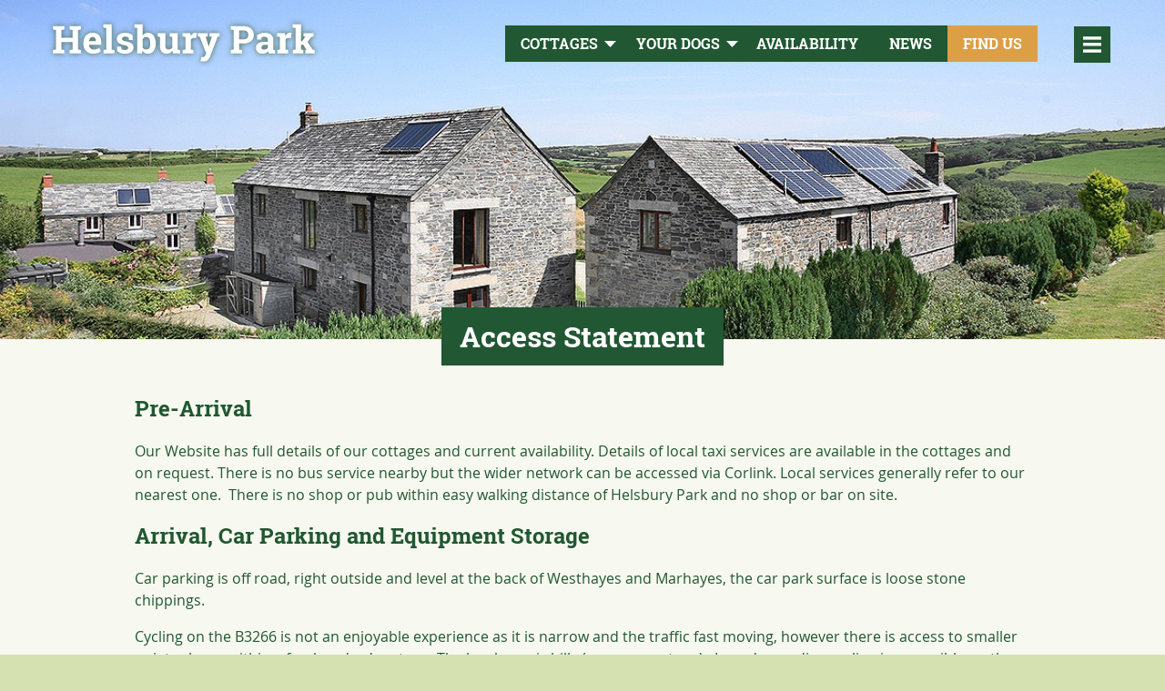

--- FILE ---
content_type: text/html; charset=UTF-8
request_url: https://www.helsburypark.co.uk/guests/access-statement/
body_size: 13363
content:
<!DOCTYPE html>
<html lang="en">
<head>
	<meta charset="utf-8">
	<title>Access Statement for Dog friendly cottages at Helsbury Park</title>
	<meta name="viewport" content="width=device-width, initial-scale=1, maximum-scale=1">
	<meta name="format-detection" content="telephone=no">
	<link rel="stylesheet" media="screen" href="https://www.helsburypark.co.uk/wp-content/themes/fcs/style.css?2021-09-28">
	<link rel="shortcut icon" href="https://www.helsburypark.co.uk/wp-content/themes/fcs/images/favicon.ico">
	<meta name='robots' content='index, follow, max-image-preview:large, max-snippet:-1, max-video-preview:-1' />
	<style>img:is([sizes="auto" i], [sizes^="auto," i]) { contain-intrinsic-size: 3000px 1500px }</style>
	
	<!-- This site is optimized with the Yoast SEO plugin v26.8 - https://yoast.com/product/yoast-seo-wordpress/ -->
	<meta name="description" content="Access Statement for dog friendly cottages at Helsbury Park, information about parking, walking on site and getting around the site." />
	<link rel="canonical" href="https://www.helsburypark.co.uk/guests/access-statement/" />
	<meta property="og:locale" content="en_GB" />
	<meta property="og:type" content="article" />
	<meta property="og:title" content="Access Statement for Dog friendly cottages at Helsbury Park" />
	<meta property="og:description" content="Access Statement for dog friendly cottages at Helsbury Park, information about parking, walking on site and getting around the site." />
	<meta property="og:url" content="https://www.helsburypark.co.uk/guests/access-statement/" />
	<meta property="og:site_name" content="Dog friendly cottages | Helsbury Park" />
	<meta property="article:modified_time" content="2024-06-11T13:42:39+00:00" />
	<meta name="twitter:card" content="summary_large_image" />
	<meta name="twitter:label1" content="Estimated reading time" />
	<meta name="twitter:data1" content="6 minutes" />
	<script type="application/ld+json" class="yoast-schema-graph">{"@context":"https://schema.org","@graph":[{"@type":"WebPage","@id":"https://www.helsburypark.co.uk/guests/access-statement/","url":"https://www.helsburypark.co.uk/guests/access-statement/","name":"Access Statement for Dog friendly cottages at Helsbury Park","isPartOf":{"@id":"https://www.helsburypark.co.uk/#website"},"datePublished":"2017-09-26T11:03:32+00:00","dateModified":"2024-06-11T13:42:39+00:00","description":"Access Statement for dog friendly cottages at Helsbury Park, information about parking, walking on site and getting around the site.","breadcrumb":{"@id":"https://www.helsburypark.co.uk/guests/access-statement/#breadcrumb"},"inLanguage":"en-GB","potentialAction":[{"@type":"ReadAction","target":["https://www.helsburypark.co.uk/guests/access-statement/"]}]},{"@type":"BreadcrumbList","@id":"https://www.helsburypark.co.uk/guests/access-statement/#breadcrumb","itemListElement":[{"@type":"ListItem","position":1,"name":"Home","item":"https://www.helsburypark.co.uk/"},{"@type":"ListItem","position":2,"name":"Our Guests","item":"https://www.helsburypark.co.uk/guests/"},{"@type":"ListItem","position":3,"name":"Access Statement"}]},{"@type":"WebSite","@id":"https://www.helsburypark.co.uk/#website","url":"https://www.helsburypark.co.uk/","name":"Dog friendly cottages | Helsbury Park","description":"","potentialAction":[{"@type":"SearchAction","target":{"@type":"EntryPoint","urlTemplate":"https://www.helsburypark.co.uk/?s={search_term_string}"},"query-input":{"@type":"PropertyValueSpecification","valueRequired":true,"valueName":"search_term_string"}}],"inLanguage":"en-GB"}]}</script>
	<!-- / Yoast SEO plugin. -->


		<!-- This site uses the Google Analytics by MonsterInsights plugin v9.11.1 - Using Analytics tracking - https://www.monsterinsights.com/ -->
							<script src="//www.googletagmanager.com/gtag/js?id=G-Q0M5C5WBHL"  data-cfasync="false" data-wpfc-render="false" type="text/javascript" async></script>
			<script data-cfasync="false" data-wpfc-render="false" type="text/javascript">
				var mi_version = '9.11.1';
				var mi_track_user = true;
				var mi_no_track_reason = '';
								var MonsterInsightsDefaultLocations = {"page_location":"https:\/\/www.helsburypark.co.uk\/guests\/access-statement\/"};
								if ( typeof MonsterInsightsPrivacyGuardFilter === 'function' ) {
					var MonsterInsightsLocations = (typeof MonsterInsightsExcludeQuery === 'object') ? MonsterInsightsPrivacyGuardFilter( MonsterInsightsExcludeQuery ) : MonsterInsightsPrivacyGuardFilter( MonsterInsightsDefaultLocations );
				} else {
					var MonsterInsightsLocations = (typeof MonsterInsightsExcludeQuery === 'object') ? MonsterInsightsExcludeQuery : MonsterInsightsDefaultLocations;
				}

								var disableStrs = [
										'ga-disable-G-Q0M5C5WBHL',
									];

				/* Function to detect opted out users */
				function __gtagTrackerIsOptedOut() {
					for (var index = 0; index < disableStrs.length; index++) {
						if (document.cookie.indexOf(disableStrs[index] + '=true') > -1) {
							return true;
						}
					}

					return false;
				}

				/* Disable tracking if the opt-out cookie exists. */
				if (__gtagTrackerIsOptedOut()) {
					for (var index = 0; index < disableStrs.length; index++) {
						window[disableStrs[index]] = true;
					}
				}

				/* Opt-out function */
				function __gtagTrackerOptout() {
					for (var index = 0; index < disableStrs.length; index++) {
						document.cookie = disableStrs[index] + '=true; expires=Thu, 31 Dec 2099 23:59:59 UTC; path=/';
						window[disableStrs[index]] = true;
					}
				}

				if ('undefined' === typeof gaOptout) {
					function gaOptout() {
						__gtagTrackerOptout();
					}
				}
								window.dataLayer = window.dataLayer || [];

				window.MonsterInsightsDualTracker = {
					helpers: {},
					trackers: {},
				};
				if (mi_track_user) {
					function __gtagDataLayer() {
						dataLayer.push(arguments);
					}

					function __gtagTracker(type, name, parameters) {
						if (!parameters) {
							parameters = {};
						}

						if (parameters.send_to) {
							__gtagDataLayer.apply(null, arguments);
							return;
						}

						if (type === 'event') {
														parameters.send_to = monsterinsights_frontend.v4_id;
							var hookName = name;
							if (typeof parameters['event_category'] !== 'undefined') {
								hookName = parameters['event_category'] + ':' + name;
							}

							if (typeof MonsterInsightsDualTracker.trackers[hookName] !== 'undefined') {
								MonsterInsightsDualTracker.trackers[hookName](parameters);
							} else {
								__gtagDataLayer('event', name, parameters);
							}
							
						} else {
							__gtagDataLayer.apply(null, arguments);
						}
					}

					__gtagTracker('js', new Date());
					__gtagTracker('set', {
						'developer_id.dZGIzZG': true,
											});
					if ( MonsterInsightsLocations.page_location ) {
						__gtagTracker('set', MonsterInsightsLocations);
					}
										__gtagTracker('config', 'G-Q0M5C5WBHL', {"forceSSL":"true"} );
										window.gtag = __gtagTracker;										(function () {
						/* https://developers.google.com/analytics/devguides/collection/analyticsjs/ */
						/* ga and __gaTracker compatibility shim. */
						var noopfn = function () {
							return null;
						};
						var newtracker = function () {
							return new Tracker();
						};
						var Tracker = function () {
							return null;
						};
						var p = Tracker.prototype;
						p.get = noopfn;
						p.set = noopfn;
						p.send = function () {
							var args = Array.prototype.slice.call(arguments);
							args.unshift('send');
							__gaTracker.apply(null, args);
						};
						var __gaTracker = function () {
							var len = arguments.length;
							if (len === 0) {
								return;
							}
							var f = arguments[len - 1];
							if (typeof f !== 'object' || f === null || typeof f.hitCallback !== 'function') {
								if ('send' === arguments[0]) {
									var hitConverted, hitObject = false, action;
									if ('event' === arguments[1]) {
										if ('undefined' !== typeof arguments[3]) {
											hitObject = {
												'eventAction': arguments[3],
												'eventCategory': arguments[2],
												'eventLabel': arguments[4],
												'value': arguments[5] ? arguments[5] : 1,
											}
										}
									}
									if ('pageview' === arguments[1]) {
										if ('undefined' !== typeof arguments[2]) {
											hitObject = {
												'eventAction': 'page_view',
												'page_path': arguments[2],
											}
										}
									}
									if (typeof arguments[2] === 'object') {
										hitObject = arguments[2];
									}
									if (typeof arguments[5] === 'object') {
										Object.assign(hitObject, arguments[5]);
									}
									if ('undefined' !== typeof arguments[1].hitType) {
										hitObject = arguments[1];
										if ('pageview' === hitObject.hitType) {
											hitObject.eventAction = 'page_view';
										}
									}
									if (hitObject) {
										action = 'timing' === arguments[1].hitType ? 'timing_complete' : hitObject.eventAction;
										hitConverted = mapArgs(hitObject);
										__gtagTracker('event', action, hitConverted);
									}
								}
								return;
							}

							function mapArgs(args) {
								var arg, hit = {};
								var gaMap = {
									'eventCategory': 'event_category',
									'eventAction': 'event_action',
									'eventLabel': 'event_label',
									'eventValue': 'event_value',
									'nonInteraction': 'non_interaction',
									'timingCategory': 'event_category',
									'timingVar': 'name',
									'timingValue': 'value',
									'timingLabel': 'event_label',
									'page': 'page_path',
									'location': 'page_location',
									'title': 'page_title',
									'referrer' : 'page_referrer',
								};
								for (arg in args) {
																		if (!(!args.hasOwnProperty(arg) || !gaMap.hasOwnProperty(arg))) {
										hit[gaMap[arg]] = args[arg];
									} else {
										hit[arg] = args[arg];
									}
								}
								return hit;
							}

							try {
								f.hitCallback();
							} catch (ex) {
							}
						};
						__gaTracker.create = newtracker;
						__gaTracker.getByName = newtracker;
						__gaTracker.getAll = function () {
							return [];
						};
						__gaTracker.remove = noopfn;
						__gaTracker.loaded = true;
						window['__gaTracker'] = __gaTracker;
					})();
									} else {
										console.log("");
					(function () {
						function __gtagTracker() {
							return null;
						}

						window['__gtagTracker'] = __gtagTracker;
						window['gtag'] = __gtagTracker;
					})();
									}
			</script>
							<!-- / Google Analytics by MonsterInsights -->
			<script type="text/javascript">
		/* Google Analytics Opt-Out by WP-Buddy | https://wp-buddy.com/products/plugins/google-analytics-opt-out */
						var gaoop_disable_strs = disableStrs;
				for (var index = 0; index < disableStrs.length; index++) {
			if (document.cookie.indexOf(disableStrs[index] + '=true') > -1) {
				window[disableStrs[index]] = true; // for Monster Insights
			}
		}

		function gaoop_analytics_optout() {
			for (var index = 0; index < disableStrs.length; index++) {
				document.cookie = disableStrs[index] + '=true; expires=Thu, 31 Dec 2099 23:59:59 UTC; SameSite=Strict; path=/';
				window[disableStrs[index]] = true; // for Monster Insights
			}
			alert('Thanks. We have set a cookie so that Google Analytics data collection will be disabled on your next visit.');		}
			</script>
	<style id='wp-block-library-inline-css' type='text/css'>
:root{--wp-admin-theme-color:#007cba;--wp-admin-theme-color--rgb:0,124,186;--wp-admin-theme-color-darker-10:#006ba1;--wp-admin-theme-color-darker-10--rgb:0,107,161;--wp-admin-theme-color-darker-20:#005a87;--wp-admin-theme-color-darker-20--rgb:0,90,135;--wp-admin-border-width-focus:2px;--wp-block-synced-color:#7a00df;--wp-block-synced-color--rgb:122,0,223;--wp-bound-block-color:var(--wp-block-synced-color)}@media (min-resolution:192dpi){:root{--wp-admin-border-width-focus:1.5px}}.wp-element-button{cursor:pointer}:root{--wp--preset--font-size--normal:16px;--wp--preset--font-size--huge:42px}:root .has-very-light-gray-background-color{background-color:#eee}:root .has-very-dark-gray-background-color{background-color:#313131}:root .has-very-light-gray-color{color:#eee}:root .has-very-dark-gray-color{color:#313131}:root .has-vivid-green-cyan-to-vivid-cyan-blue-gradient-background{background:linear-gradient(135deg,#00d084,#0693e3)}:root .has-purple-crush-gradient-background{background:linear-gradient(135deg,#34e2e4,#4721fb 50%,#ab1dfe)}:root .has-hazy-dawn-gradient-background{background:linear-gradient(135deg,#faaca8,#dad0ec)}:root .has-subdued-olive-gradient-background{background:linear-gradient(135deg,#fafae1,#67a671)}:root .has-atomic-cream-gradient-background{background:linear-gradient(135deg,#fdd79a,#004a59)}:root .has-nightshade-gradient-background{background:linear-gradient(135deg,#330968,#31cdcf)}:root .has-midnight-gradient-background{background:linear-gradient(135deg,#020381,#2874fc)}.has-regular-font-size{font-size:1em}.has-larger-font-size{font-size:2.625em}.has-normal-font-size{font-size:var(--wp--preset--font-size--normal)}.has-huge-font-size{font-size:var(--wp--preset--font-size--huge)}.has-text-align-center{text-align:center}.has-text-align-left{text-align:left}.has-text-align-right{text-align:right}#end-resizable-editor-section{display:none}.aligncenter{clear:both}.items-justified-left{justify-content:flex-start}.items-justified-center{justify-content:center}.items-justified-right{justify-content:flex-end}.items-justified-space-between{justify-content:space-between}.screen-reader-text{border:0;clip-path:inset(50%);height:1px;margin:-1px;overflow:hidden;padding:0;position:absolute;width:1px;word-wrap:normal!important}.screen-reader-text:focus{background-color:#ddd;clip-path:none;color:#444;display:block;font-size:1em;height:auto;left:5px;line-height:normal;padding:15px 23px 14px;text-decoration:none;top:5px;width:auto;z-index:100000}html :where(.has-border-color){border-style:solid}html :where([style*=border-top-color]){border-top-style:solid}html :where([style*=border-right-color]){border-right-style:solid}html :where([style*=border-bottom-color]){border-bottom-style:solid}html :where([style*=border-left-color]){border-left-style:solid}html :where([style*=border-width]){border-style:solid}html :where([style*=border-top-width]){border-top-style:solid}html :where([style*=border-right-width]){border-right-style:solid}html :where([style*=border-bottom-width]){border-bottom-style:solid}html :where([style*=border-left-width]){border-left-style:solid}html :where(img[class*=wp-image-]){height:auto;max-width:100%}:where(figure){margin:0 0 1em}html :where(.is-position-sticky){--wp-admin--admin-bar--position-offset:var(--wp-admin--admin-bar--height,0px)}@media screen and (max-width:600px){html :where(.is-position-sticky){--wp-admin--admin-bar--position-offset:0px}}
</style>
<style id='classic-theme-styles-inline-css' type='text/css'>
/*! This file is auto-generated */
.wp-block-button__link{color:#fff;background-color:#32373c;border-radius:9999px;box-shadow:none;text-decoration:none;padding:calc(.667em + 2px) calc(1.333em + 2px);font-size:1.125em}.wp-block-file__button{background:#32373c;color:#fff;text-decoration:none}
</style>
<link rel="https://api.w.org/" href="https://www.helsburypark.co.uk/wp-json/" /><link rel="alternate" title="JSON" type="application/json" href="https://www.helsburypark.co.uk/wp-json/wp/v2/pages/865" /><link rel="EditURI" type="application/rsd+xml" title="RSD" href="https://www.helsburypark.co.uk/xmlrpc.php?rsd" />
<link rel="alternate" title="oEmbed (JSON)" type="application/json+oembed" href="https://www.helsburypark.co.uk/wp-json/oembed/1.0/embed?url=https%3A%2F%2Fwww.helsburypark.co.uk%2Fguests%2Faccess-statement%2F" />
<link rel="alternate" title="oEmbed (XML)" type="text/xml+oembed" href="https://www.helsburypark.co.uk/wp-json/oembed/1.0/embed?url=https%3A%2F%2Fwww.helsburypark.co.uk%2Fguests%2Faccess-statement%2F&#038;format=xml" />
        <style type="text/css">
            .hidden-fields-container {
  border:0;
  margin:0;
  padding:0;
}        </style>
        <style type="text/css">/** Google Analytics Opt Out Custom CSS **/.gaoop {color: #ffffff; line-height: 2; position: fixed; bottom: 0; left: 0; width: 100%; -webkit-box-shadow: 0 4px 15px rgba(0, 0, 0, 0.4); -moz-box-shadow: 0 4px 15px rgba(0, 0, 0, 0.4); box-shadow: 0 4px 15px rgba(0, 0, 0, 0.4); background-color: #0E90D2; padding: 1rem; margin: 0; display: flex; align-items: center; justify-content: space-between; } .gaoop-hidden {display: none; } .gaoop-checkbox:checked + .gaoop {width: auto; right: 0; left: auto; opacity: 0.5; ms-filter: "progid:DXImageTransform.Microsoft.Alpha(Opacity=50)"; filter: alpha(opacity=50); -moz-opacity: 0.5; -khtml-opacity: 0.5; } .gaoop-checkbox:checked + .gaoop .gaoop-close-icon {display: none; } .gaoop-checkbox:checked + .gaoop .gaoop-opt-out-content {display: none; } input.gaoop-checkbox {display: none; } .gaoop a {color: #67C2F0; text-decoration: none; } .gaoop a:hover {color: #ffffff; text-decoration: underline; } .gaoop-info-icon {margin: 0; padding: 0; cursor: pointer; } .gaoop svg {position: relative; margin: 0; padding: 0; width: auto; height: 25px; } .gaoop-close-icon {cursor: pointer; position: relative; opacity: 0.5; ms-filter: "progid:DXImageTransform.Microsoft.Alpha(Opacity=50)"; filter: alpha(opacity=50); -moz-opacity: 0.5; -khtml-opacity: 0.5; margin: 0; padding: 0; text-align: center; vertical-align: top; display: inline-block; } .gaoop-close-icon:hover {z-index: 1; opacity: 1; ms-filter: "progid:DXImageTransform.Microsoft.Alpha(Opacity=100)"; filter: alpha(opacity=100); -moz-opacity: 1; -khtml-opacity: 1; } .gaoop_closed .gaoop-opt-out-link, .gaoop_closed .gaoop-close-icon {display: none; } .gaoop_closed:hover {opacity: 1; ms-filter: "progid:DXImageTransform.Microsoft.Alpha(Opacity=100)"; filter: alpha(opacity=100); -moz-opacity: 1; -khtml-opacity: 1; } .gaoop_closed .gaoop-opt-out-content {display: none; } .gaoop_closed .gaoop-info-icon {width: 100%; } .gaoop-opt-out-content {display: inline-block; vertical-align: top; } </style> 	
</head>
<body data-rsssl=1 class="wp-singular page-template page-template-template-flexible page-template-template-flexible-php page page-id-865 page-child parent-pageid-58 wp-theme-fcs"> 	
	<div class="wrap clearfix">	
				
			<header id="header">		
		<picture>
			<source media="(max-width:599px)" srcset="https://www.helsburypark.co.uk/wp-content/uploads/2017/09/header-dog-friendly-cottages-cornwall-mob.jpg">
			<source media="(min-width:600px)" srcset="https://www.helsburypark.co.uk/wp-content/uploads/2017/09/header-dog-friendly-cottages-cornwall.jpg">
			<img src="https://www.helsburypark.co.uk/wp-content/uploads/2017/09/header-dog-friendly-cottages-cornwall-mob.jpg" alt="dog friendly holiday cottages in cornwall">
		</picture>			
					<div id="headerNav">
				<div class="container">
					<div id="mobileButtons">
						<ul>
							<li><a href="https://www.cornishcottageholidays.co.uk/helsbury-park.html" class="btn">Availability</a></li>
							<li class="news"><a href="https://www.helsburypark.co.uk/latest-news/" class="btn">News</a></li>
							<li><a href="https://www.helsburypark.co.uk/location/" class="btn btn-sec">Find Us</a></li>
						</ul>	
					</div>
					<div id="header-menu-mobile">
						<a href="#" class="menu-trigger navclosed">
							<img src="https://www.helsburypark.co.uk/wp-content/themes/fcs/images/icon-burger.svg" alt="open menu">
						</a>
					</div>
					<div id="header-logo">
						<a href="https://www.helsburypark.co.uk" title="Dog friendly cottages | Helsbury Park">
							<img src="https://www.helsburypark.co.uk/wp-content/themes/fcs/images/logo2021.svg" alt="Dog friendly cottages | Helsbury Park" title="Dog friendly cottages | Helsbury Park">
						</a>
					</div>
					<nav id="navDesktop">
						<ul id="menu-desktop-main-menu" class="menu"><li id="menu-item-958" class="menu-item menu-item-type-custom menu-item-object-custom menu-item-has-children menu-parent-item menu-item-958"><a href="https://www.helsburypark.co.uk/cottages/">Cottages</a>
<ul class="sub-menu">
	<li id="menu-item-960" class="menu-item menu-item-type-custom menu-item-object-custom menu-item-960"><a href="https://www.helsburypark.co.uk/cottages/westhayes-cottage/">Westhayes Cottage</a></li>
	<li id="menu-item-961" class="menu-item menu-item-type-custom menu-item-object-custom menu-item-961"><a href="https://www.helsburypark.co.uk/cottages/marhayes-cottage/">Marhayes Cottage</a></li>
	<li id="menu-item-898" class="menu-item menu-item-type-post_type menu-item-object-page menu-item-898"><a href="https://www.helsburypark.co.uk/helsburys-back-garden/">Helsbury&#8217;s Back Garden</a></li>
	<li id="menu-item-899" class="menu-item menu-item-type-post_type menu-item-object-page menu-item-899"><a href="https://www.helsburypark.co.uk/the-swimming-pool/">The Pool</a></li>
	<li id="menu-item-959" class="menu-item menu-item-type-custom menu-item-object-custom menu-item-959"><a href="https://www.helsburypark.co.uk/cottages/the-farmhouse/">The Farmhouse</a></li>
</ul>
</li>
<li id="menu-item-893" class="menu-item menu-item-type-post_type menu-item-object-page menu-item-has-children menu-parent-item menu-item-893"><a href="https://www.helsburypark.co.uk/your-dogs/">Your Dogs</a>
<ul class="sub-menu">
	<li id="menu-item-895" class="menu-item menu-item-type-post_type menu-item-object-page menu-item-895"><a href="https://www.helsburypark.co.uk/your-dogs/helsburys-dog-code/">Helsbury&#8217;s Dog Code</a></li>
	<li id="menu-item-896" class="menu-item menu-item-type-post_type menu-item-object-page menu-item-896"><a href="https://www.helsburypark.co.uk/your-dogs/holidaying-with-your-dogs/">Holidaying with Your Dogs</a></li>
	<li id="menu-item-897" class="menu-item menu-item-type-post_type menu-item-object-page menu-item-897"><a href="https://www.helsburypark.co.uk/your-dogs/places-go-dog-cornwall/">Places to go with your dog</a></li>
</ul>
</li>
</ul>					</nav>
					<nav id="nav2" class="clearfix">
					<ul id="menu-full-menu" class="menu"><li id="menu-item-942" class="menu-item menu-item-type-post_type menu-item-object-page menu-item-home menu-item-942"><a href="https://www.helsburypark.co.uk/">Homepage</a></li>
<li id="menu-item-925" class="menu-item menu-item-type-post_type menu-item-object-page menu-item-has-children menu-parent-item menu-item-925"><a href="https://www.helsburypark.co.uk/dog-friendly-attractions-cornwall/">Local Attractions</a>
<ul class="sub-menu">
	<li id="menu-item-926" class="menu-item menu-item-type-post_type menu-item-object-page menu-item-926"><a href="https://www.helsburypark.co.uk/dog-friendly-attractions-cornwall/bodmin-moor/">Bodmin Moor</a></li>
	<li id="menu-item-927" class="menu-item menu-item-type-post_type menu-item-object-page menu-item-927"><a href="https://www.helsburypark.co.uk/dog-friendly-attractions-cornwall/food-in-cornwall/">Food in Cornwall</a></li>
	<li id="menu-item-928" class="menu-item menu-item-type-post_type menu-item-object-page menu-item-928"><a href="https://www.helsburypark.co.uk/dog-friendly-attractions-cornwall/gardens-of-cornwall/">Gardens of Cornwall</a></li>
	<li id="menu-item-929" class="menu-item menu-item-type-post_type menu-item-object-page menu-item-929"><a href="https://www.helsburypark.co.uk/dog-friendly-attractions-cornwall/activities-cornwall/">Local Activities</a></li>
	<li id="menu-item-930" class="menu-item menu-item-type-post_type menu-item-object-page menu-item-930"><a href="https://www.helsburypark.co.uk/dog-friendly-attractions-cornwall/beaches-cornwall/">Local Beaches</a></li>
	<li id="menu-item-931" class="menu-item menu-item-type-post_type menu-item-object-page menu-item-931"><a href="https://www.helsburypark.co.uk/dog-friendly-attractions-cornwall/local-towns/">Local Towns</a></li>
	<li id="menu-item-932" class="menu-item menu-item-type-post_type menu-item-object-page menu-item-932"><a href="https://www.helsburypark.co.uk/dog-friendly-attractions-cornwall/local-walks/">Local Walks</a></li>
	<li id="menu-item-933" class="menu-item menu-item-type-post_type menu-item-object-page menu-item-933"><a href="https://www.helsburypark.co.uk/dog-friendly-attractions-cornwall/camel-trail/">The Camel Trail</a></li>
	<li id="menu-item-9042" class="menu-item menu-item-type-post_type menu-item-object-page menu-item-9042"><a href="https://www.helsburypark.co.uk/dog-friendly-attractions-cornwall/further-afield/">Further Afield</a></li>
</ul>
</li>
<li id="menu-item-1198" class="menu-item menu-item-type-custom menu-item-object-custom menu-item-1198"><a href="https://www.cornishcottageholidays.co.uk/helsbury-park.html">Availability</a></li>
<li id="menu-item-936" class="menu-item menu-item-type-custom menu-item-object-custom menu-item-has-children menu-parent-item menu-item-936"><a href="https://www.helsburypark.co.uk/cottages/">Our Cottages</a>
<ul class="sub-menu">
	<li id="menu-item-940" class="menu-item menu-item-type-custom menu-item-object-custom menu-item-940"><a href="https://www.helsburypark.co.uk/cottages/westhayes-cottage/">Westhayes Cottage</a></li>
	<li id="menu-item-941" class="menu-item menu-item-type-custom menu-item-object-custom menu-item-941"><a href="https://www.helsburypark.co.uk/cottages/marhayes-cottage/">Marhayes Cottage</a></li>
	<li id="menu-item-937" class="menu-item menu-item-type-post_type menu-item-object-page menu-item-937"><a href="https://www.helsburypark.co.uk/helsburys-back-garden/">Helsbury’s Back Garden</a></li>
	<li id="menu-item-938" class="menu-item menu-item-type-post_type menu-item-object-page menu-item-938"><a href="https://www.helsburypark.co.uk/the-swimming-pool/">The Pool</a></li>
	<li id="menu-item-939" class="menu-item menu-item-type-custom menu-item-object-custom menu-item-939"><a href="https://www.helsburypark.co.uk/cottages/the-farmhouse/">The Farmhouse</a></li>
	<li id="menu-item-9113" class="menu-item menu-item-type-post_type menu-item-object-page menu-item-9113"><a href="https://www.helsburypark.co.uk/?page_id=9106">Corporate Retreats</a></li>
</ul>
</li>
<li id="menu-item-944" class="menu-item menu-item-type-post_type menu-item-object-page menu-item-944"><a href="https://www.helsburypark.co.uk/location/">Our Location</a></li>
<li id="menu-item-945" class="menu-item menu-item-type-post_type menu-item-object-page current-page-ancestor current-menu-ancestor current-menu-parent current-page-parent current_page_parent current_page_ancestor menu-item-has-children menu-parent-item menu-item-945"><a href="https://www.helsburypark.co.uk/guests/">Our Guests</a>
<ul class="sub-menu">
	<li id="menu-item-946" class="menu-item menu-item-type-post_type menu-item-object-page current-menu-item page_item page-item-865 current_page_item menu-item-946"><a href="https://www.helsburypark.co.uk/guests/access-statement/" aria-current="page">Access statement</a></li>
	<li id="menu-item-8762" class="menu-item menu-item-type-post_type menu-item-object-page menu-item-8762"><a href="https://www.helsburypark.co.uk/guests/coronavirus-information/">Coronavirus Information</a></li>
	<li id="menu-item-947" class="menu-item menu-item-type-post_type menu-item-object-page menu-item-947"><a href="https://www.helsburypark.co.uk/guests/executive-summary/">Executive summary</a></li>
	<li id="menu-item-948" class="menu-item menu-item-type-post_type menu-item-object-page menu-item-948"><a href="https://www.helsburypark.co.uk/guests/faqs/">FAQs</a></li>
	<li id="menu-item-8763" class="menu-item menu-item-type-post_type menu-item-object-page menu-item-8763"><a href="https://www.helsburypark.co.uk/guests/fire-risk-assessment/">Fire Risk Assessment</a></li>
	<li id="menu-item-949" class="menu-item menu-item-type-post_type menu-item-object-page menu-item-949"><a href="https://www.helsburypark.co.uk/guests/helsburys-awards/">Helsbury’s Awards</a></li>
	<li id="menu-item-950" class="menu-item menu-item-type-post_type menu-item-object-page menu-item-950"><a href="https://www.helsburypark.co.uk/guests/guest-feedback/">Guest Feedback</a></li>
	<li id="menu-item-951" class="menu-item menu-item-type-post_type menu-item-object-page menu-item-951"><a href="https://www.helsburypark.co.uk/guests/sustainability/">Sustainability</a></li>
</ul>
</li>
<li id="menu-item-952" class="menu-item menu-item-type-post_type menu-item-object-page menu-item-has-children menu-parent-item menu-item-952"><a href="https://www.helsburypark.co.uk/your-dogs/">Your Dogs</a>
<ul class="sub-menu">
	<li id="menu-item-954" class="menu-item menu-item-type-post_type menu-item-object-page menu-item-954"><a href="https://www.helsburypark.co.uk/your-dogs/helsburys-dog-code/">Helsbury’s Dog Code</a></li>
	<li id="menu-item-955" class="menu-item menu-item-type-post_type menu-item-object-page menu-item-955"><a href="https://www.helsburypark.co.uk/your-dogs/holidaying-with-your-dogs/">Holidaying with Your Dogs</a></li>
	<li id="menu-item-956" class="menu-item menu-item-type-post_type menu-item-object-page menu-item-956"><a href="https://www.helsburypark.co.uk/your-dogs/places-go-dog-cornwall/">Places to go with your dog</a></li>
</ul>
</li>
<li id="menu-item-943" class="menu-item menu-item-type-post_type menu-item-object-page menu-item-943"><a href="https://www.helsburypark.co.uk/latest-news/">Latest News</a></li>
<li id="menu-item-935" class="menu-item menu-item-type-post_type menu-item-object-page menu-item-935"><a href="https://www.helsburypark.co.uk/contact/">Contact</a></li>
</ul>					</nav>
				</div>
			</div>			
	</header>
		
	<h1 class="tab"><span>Access Statement</span></h1>
	
		<div id="content" class="clear">
		<div class="container">
			<div class="twelve columns clearfix flexible">
			<h2>Pre-Arrival</h2>
<p>Our<strong> </strong>Website has full details of our cottages and current availability. Details of local taxi services are available in the cottages and on request. There is no bus service nearby but the wider network can be accessed via Corlink. Local services generally refer to our nearest one.  There is no shop or pub within easy walking distance of Helsbury Park and no shop or bar on site.</p>
<h2>Arrival, Car Parking and Equipment Storage</h2>
<p>Car parking is off road, right outside and level at the back of Westhayes and Marhayes, the car park surface is loose stone chippings.</p>
<p>Cycling on the B3266 is not an enjoyable experience as it is narrow and the traffic fast moving, however there is access to smaller quieter lanes within a few hundred metres.  The local area is hilly (some very steep).  Less demanding cycling is accessible on the nearby Camel Trail, a 10 minute drive.</p>
<h2>General Area</h2>
<p>Helsbury Park is sited on the side of a steep hill and our land slopes down to and includes the river in the wooded valley below.  The lower lying land can be very wet.  The land is accessed via a steep, rough farm track that can be muddy and slippery during rainy spells.  The view is stunning. There are limited flat areas beyond the gardens of the cottages.</p>
<p>All the gardens are accessed via one or two steps. There is a gravel terrace and picnic area level with Marhayes and Westhayes then one stone step onto a gently sloping lawn.  The rest of the land is accessed via five wide rustic granite steps (N.B. these are uneven and up to 11” high) with a single wrought iron hand rail up the centre.</p>
<p>In order to support wildlife, we operate a light touch approach to maintaining the land.  During warmer months the grass can be very long and wet, however we mow paths to provide walks in the parkland and access to the woods.</p>
<p>Mowing times vary due to weather conditions and no assurances can be given for any particular week.</p>
<h2>Cottages: Westhayes</h2>
<p>You enter the cottage via one of four doors each having a small step (7.5”) into a tiled hall or utility area or directly into the kitchen or living room. There is a small w.c. on the ground floor, the bedrooms and further en suite bath and shower rooms are accessed via the stairs which have a hand rail on one side.</p>
<p>There are no internal steps on the ground floor or on the first floor once the upper landing is reached. The kitchen area has a tile floor, the lounge area is slate. The narrowest internal doorway is 2’4”.</p>
<p>Westhayes sleeps six in three bedrooms upstairs, two doubles with adequate access to both sides of the bed (one bed is king size) and one room with zip-link beds that can be a double with access both sides or twin singles with access between the beds . Space between the beds is 2’9”.</p>
<p>The bathrooms are all en suite, one has a standard bath with shower over the other two have showers (no seat) shower doors are 2’ 1” and 1’ 7”.  Outside there is a gravel terrace and picnic area level with Westhayes then one 6” stone step onto a gently sloping lawn.  The rest of the land, the pool building and parking are accessed via five wide rustic granite steps (N.B. these are uneven the deepest being 11”) with a single wrought iron hand rail up the centre.</p>
<h2>Cottages: Marhayes</h2>
<p>You enter the cottage via one of two doors each having a small step (back 6” front 8”) into a tiled hall. There is a large bathroom downstairs with a tiled floor, the bedrooms all have en suite shower rooms (narrowest shower doors 1’ 4”) and are accessed via the stairs which have a hand rail on both sides.</p>
<p>There are no internal steps on the ground floor or on the first floor once the upper landing is reached. The kitchen and living area is open plan and has a slate floor. The narrowest doorway is 2’ 3” (utility room).</p>
<p>Marhayes sleeps six in three bedrooms upstairs, one double with adequate access to both sides of the bed, one room with zip-link beds that can be a double with access both sides or twin singles with access between the beds, the space between the beds is 3’4”. A third room has a king size bed with adequate access to both sides. The en suites all have standard showers with the narrowest door opening 1’ 4”.</p>
<p>Outside there is a gravel terrace and picnic area level with Marhayes then one 6” stone step onto a gently sloping lawn. The rest of the land, the pool building and parking are accessed via five wide rustic granite steps (N.B. these are uneven the deepest being 11”) with a single wrought iron hand rail up the centre.</p>
<h2>Swimming Pool &amp; Gym</h2>
<p>The swimming pool and gym are housed in a separate building on site.  This has been built into the hillside resulting in a change of level equal to one storey between the main access track and the entrances/exits to the pool and gym.  The first approach comprises 15 shallow 4 cm steps followed by a turn and a further 11 steeper 17 cm steps.  The first door measures 89 cm or the second door can be accessed via a flat deck area.  The second doorway is also 89 cm or can be opened as double doors to 177 cm.  There is a small approx. 3cm lip to the doorway.</p>
<p>The deck can alternatively be accessed via a gravel slope and grass with one 7cm step up onto the deck itself.  The slope is quite steep, rising one storey high over approx. 15m. Inside there is unobstructed, flat access to the changing rooms/showers and lavatories.  The entrance door to each is 71 cm wide with internal cubicle doors in the w.c. measuring 61 cm.  The changing rooms are wet rooms and one has a shower stool.</p>
<p>The pool measures 15m x 5m and is a constant depth of 1.2m, ingress/egress is via a short ladder (3 rungs) at either end of the pool. The gym door is 74 cm wide or can be opened double to 145 cm.  Distances between the equipment average 60 cm with the average distance between the machines and the wall measuring 49 cm.  The door to the sauna is 87 cm wide with a small lip of approx. 3 cm.</p>
<h2>Games Room</h2>
<p>There is a small building situated between Marhayes and the Farmhouse that houses a table tennis table. Access is via a gate down the side of Marhayes.  Please respect other visitors’ privacy when accessing these facilities and note that the Farmhouse garden is strictly private.</p>
<p>There is also a small amount of play equipment designed for use by children under 7 who must be under adult supervision.  Any item may be removed at short notce if considered unsafe.  The surface under the play equipment is chipped bark.  Dogs are not allowed in the play area.</p>
			</div>	
		</div>
	</div>
	
		<div class="wrap clear">
	
<!-- Root element of PhotoSwipe. Must have class pswp. -->
		<div class="pswp" tabindex="-1" role="dialog" aria-hidden="true">
		
	    <!-- Background of PhotoSwipe. 
	         It's a separate element as animating opacity is faster than rgba(). -->
	    <div class="pswp__bg"></div>
	
	    <!-- Slides wrapper with overflow:hidden. -->
	    <div class="pswp__scroll-wrap">
	
        <!-- Container that holds slides. 
            PhotoSwipe keeps only 3 of them in the DOM to save memory.
            Don't modify these 3 pswp__item elements, data is added later on. -->
        <div class="pswp__container">
            <div class="pswp__item"></div>
            <div class="pswp__item"></div>
            <div class="pswp__item"></div>
        </div>

        <!-- Default (PhotoSwipeUI_Default) interface on top of sliding area. Can be changed. -->
        <div class="pswp__ui pswp__ui--hidden">

          <div class="pswp__top-bar">

            <!--  Controls are self-explanatory. Order can be changed. -->
            <div class="pswp__counter"></div>

            <button class="pswp__button pswp__button--close" title="Close (Esc)"></button>

            <button class="pswp__button pswp__button--share" title="Share"></button>

            <button class="pswp__button pswp__button--fs" title="Toggle fullscreen"></button>

            <button class="pswp__button pswp__button--zoom" title="Zoom in/out"></button>

            <!-- Preloader demo http://codepen.io/dimsemenov/pen/yyBWoR -->
            <!-- element will get class pswp__preloader-active when preloader is running -->
            <div class="pswp__preloader">
                <div class="pswp__preloader__icn">
                  <div class="pswp__preloader__cut">
                    <div class="pswp__preloader__donut"></div>
                  </div>
                </div>
            </div>
          </div>

          <div class="pswp__share-modal pswp__share-modal--hidden pswp__single-tap">
              <div class="pswp__share-tooltip"></div> 
          </div>

          <button class="pswp__button pswp__button--arrow--left" title="Previous (arrow left)">
          </button>

          <button class="pswp__button pswp__button--arrow--right" title="Next (arrow right)">
          </button>

          <div class="pswp__caption">
              <div class="pswp__caption__center"></div>
          </div>

        </div>
	
	    </div>
		
		</div>	</div>
	</div>	
	<footer id="footer" class="clear">
		<div class="container">
			<div class="dog four columns">
				<p class="footertel">Tel: 01326 336773<br>
				Email: <a href="mailto:info@helsburypark.co.uk">info@helsburypark.co.uk</a></p>
				<p class="legal">
					Helsbury Park, Camelford, Cornwall, PL32 9RH <br><br>
					<a href="https://www.helsburypark.co.uk/sitemap/">Site map</a> | 
					<a href="https://www.helsburypark.co.uk/terms-conditions/">Terms &amp; conditions</a> | 
					<a href="https://www.helsburypark.co.uk/privacy/">Privacy policy</a>
				</p>
				<p class="credits">
					<a href="https://www.helsburypark.co.uk/sitemap_index.xml">XML Sitemap</a> | 
					Site By <a href="https://byintention.co/" title="eco friendly web design">Intention web design</a> 
				</p>
			</div>
			<div id="sl" class="four columns">
				<p id="cottage_avail" style="text-align: left;">
		  	<a href="https://www.cornishcottageholidays.co.uk/helsbury-park.html" class="btn huge">Check availability<br>
			  <span>Click here to book</span></a>
			</p>
				<div class="social">
					<a href="https://www.facebook.com/HelsburyPark/" class="facebook">
						<img src="https://www.helsburypark.co.uk/wp-content/themes/fcs/images/icon-fb.svg" alt="facebook logo"></a>
					<a href="https://www.instagram.com/helsburypark/?hl=en" class="instagram">
					<img src="https://www.helsburypark.co.uk/wp-content/themes/fcs/images/icon-instagram.svg" alt="instagram logo"></a>	

					<a href="https://www.google.com/maps/place/Helsbury+Park/@50.5876192,-4.7032896,15z/data=!4m8!3m7!1s0x0:0x815ce4fca1eaae82!5m2!4m1!1i2!8m2!3d50.5876192!4d-4.7032896" class="googleplus"><img src="https://www.helsburypark.co.uk/wp-content/themes/fcs/images/icon-map.svg" alt="map icon"></a>
				</div>
			</div>
			<div id="fl" class="four columns">
				
				<div id="TA_excellent844" class="TA_excellent"><ul id="05LFlVIEUZx0" class="TA_links SC8mcHbymPFG"><li id="r5xP1HJ" class="OX9UWl4D"><a target="_blank" href="https://www.tripadvisor.co.uk/Hotel_Review-g528830-d1591262-Reviews-Helsbury_Park-Camelford_Cornwall_England.html"><img src="https://static.tacdn.com/img2/brand_refresh/Tripadvisor_lockup_horizontal_secondary_registered.svg" alt="TripAdvisor" class="widEXCIMG" id="CDSWIDEXCLOGO"/></a></li></ul></div><script async src="https://www.jscache.com/wejs?wtype=excellent&amp;uniq=844&amp;locationId=1591262&amp;lang=en_UK&amp;display_version=2" data-loadtrk onload="this.loadtrk=true"></script>
 
<div id="TA_cdsratingsonlynarrow884" class="TA_cdsratingsonlynarrow"><ul id="N82OP6" class="TA_links 1HaU4IWhJY2h"><li id="Q0vGsSM8z9qx" class="09JsBReYaws"><a target="_blank" href="https://www.tripadvisor.co.uk/Hotel_Review-g528830-d1591262-Reviews-Helsbury_Park-Camelford_Cornwall_England.html"><img src="https://www.tripadvisor.co.uk/img/cdsi/img2/branding/v2/Tripadvisor_lockup_horizontal_secondary_registered-18034-2.svg" alt="TripAdvisor"/></a></li></ul></div><script async src="https://www.jscache.com/wejs?wtype=cdsratingsonlynarrow&amp;uniq=884&amp;locationId=1591262&amp;lang=en_UK&amp;border=true&amp;display_version=2" data-loadtrk onload="this.loadtrk=true"></script>
				
				<p class="copy">&copy; Helsbury Park 2026</p>
			</div>
			<div class="btt">
				<a href="#header"><img src="https://www.helsburypark.co.uk/wp-content/themes/fcs/images/icon-up.svg" alt="back to top" title="back to top"/></a>
			</div>	
		</div>
	</footer>
	<script type="text/javascript" src="https://www.helsburypark.co.uk/wp-content/plugins/google-analytics-for-wordpress/assets/js/frontend-gtag.min.js?ver=9.11.1" id="monsterinsights-frontend-script-js" async="async" data-wp-strategy="async"></script>
<script data-cfasync="false" data-wpfc-render="false" type="text/javascript" id='monsterinsights-frontend-script-js-extra'>/* <![CDATA[ */
var monsterinsights_frontend = {"js_events_tracking":"true","download_extensions":"doc,pdf,ppt,zip,xls,docx,pptx,xlsx","inbound_paths":"[]","home_url":"https:\/\/www.helsburypark.co.uk","hash_tracking":"false","v4_id":"G-Q0M5C5WBHL"};/* ]]> */
</script>
<script type="text/javascript" src="https://www.helsburypark.co.uk/wp-includes/js/dist/hooks.min.js?ver=4d63a3d491d11ffd8ac6" id="wp-hooks-js"></script>
<script type="text/javascript" src="https://www.helsburypark.co.uk/wp-includes/js/dist/i18n.min.js?ver=5e580eb46a90c2b997e6" id="wp-i18n-js"></script>
<script type="text/javascript" id="wp-i18n-js-after">
/* <![CDATA[ */
wp.i18n.setLocaleData( { 'text direction\u0004ltr': [ 'ltr' ] } );
/* ]]> */
</script>
<script type="text/javascript" src="https://www.helsburypark.co.uk/wp-content/plugins/contact-form-7/includes/swv/js/index.js?ver=6.1.2" id="swv-js"></script>
<script type="text/javascript" id="contact-form-7-js-before">
/* <![CDATA[ */
var wpcf7 = {
    "api": {
        "root": "https:\/\/www.helsburypark.co.uk\/wp-json\/",
        "namespace": "contact-form-7\/v1"
    }
};
/* ]]> */
</script>
<script type="text/javascript" src="https://www.helsburypark.co.uk/wp-content/plugins/contact-form-7/includes/js/index.js?ver=6.1.2" id="contact-form-7-js"></script>
<script type="text/javascript" src="https://www.helsburypark.co.uk/wp-content/plugins/google-analytics-opt-out/js/frontend.js?ver=2e2dc8df580b35dc84245b4e5e9b5c5b" id="goop-js"></script>
<script type="text/javascript" src="https://www.helsburypark.co.uk/wp-includes/js/jquery/jquery.min.js?ver=3.7.1" id="jquery-core-js"></script>
<script type="text/javascript" src="https://www.helsburypark.co.uk/wp-content/themes/fcs/js/jquery.matchHeight.min.js?ver=2e2dc8df580b35dc84245b4e5e9b5c5b" id="match-script-js"></script>
<script type="text/javascript" src="https://www.helsburypark.co.uk/wp-content/themes/fcs/js/jquery.slick.min.js?ver=2e2dc8df580b35dc84245b4e5e9b5c5b" id="slider-script-js"></script>
<script type="text/javascript" src="https://www.helsburypark.co.uk/wp-content/themes/fcs/js/fcs.js?ver=2e2dc8df580b35dc84245b4e5e9b5c5b" id="fcs-script-js"></script>
<script type="speculationrules">
{"prefetch":[{"source":"document","where":{"and":[{"href_matches":"\/*"},{"not":{"href_matches":["\/wp-*.php","\/wp-admin\/*","\/wp-content\/uploads\/*","\/wp-content\/*","\/wp-content\/plugins\/*","\/wp-content\/themes\/fcs\/*","\/*\\?(.+)"]}},{"not":{"selector_matches":"a[rel~=\"nofollow\"]"}},{"not":{"selector_matches":".no-prefetch, .no-prefetch a"}}]},"eagerness":"conservative"}]}
</script>
<style id='global-styles-inline-css' type='text/css'>
:root{--wp--preset--aspect-ratio--square: 1;--wp--preset--aspect-ratio--4-3: 4/3;--wp--preset--aspect-ratio--3-4: 3/4;--wp--preset--aspect-ratio--3-2: 3/2;--wp--preset--aspect-ratio--2-3: 2/3;--wp--preset--aspect-ratio--16-9: 16/9;--wp--preset--aspect-ratio--9-16: 9/16;--wp--preset--color--black: #000000;--wp--preset--color--cyan-bluish-gray: #abb8c3;--wp--preset--color--white: #ffffff;--wp--preset--color--pale-pink: #f78da7;--wp--preset--color--vivid-red: #cf2e2e;--wp--preset--color--luminous-vivid-orange: #ff6900;--wp--preset--color--luminous-vivid-amber: #fcb900;--wp--preset--color--light-green-cyan: #7bdcb5;--wp--preset--color--vivid-green-cyan: #00d084;--wp--preset--color--pale-cyan-blue: #8ed1fc;--wp--preset--color--vivid-cyan-blue: #0693e3;--wp--preset--color--vivid-purple: #9b51e0;--wp--preset--gradient--vivid-cyan-blue-to-vivid-purple: linear-gradient(135deg,rgba(6,147,227,1) 0%,rgb(155,81,224) 100%);--wp--preset--gradient--light-green-cyan-to-vivid-green-cyan: linear-gradient(135deg,rgb(122,220,180) 0%,rgb(0,208,130) 100%);--wp--preset--gradient--luminous-vivid-amber-to-luminous-vivid-orange: linear-gradient(135deg,rgba(252,185,0,1) 0%,rgba(255,105,0,1) 100%);--wp--preset--gradient--luminous-vivid-orange-to-vivid-red: linear-gradient(135deg,rgba(255,105,0,1) 0%,rgb(207,46,46) 100%);--wp--preset--gradient--very-light-gray-to-cyan-bluish-gray: linear-gradient(135deg,rgb(238,238,238) 0%,rgb(169,184,195) 100%);--wp--preset--gradient--cool-to-warm-spectrum: linear-gradient(135deg,rgb(74,234,220) 0%,rgb(151,120,209) 20%,rgb(207,42,186) 40%,rgb(238,44,130) 60%,rgb(251,105,98) 80%,rgb(254,248,76) 100%);--wp--preset--gradient--blush-light-purple: linear-gradient(135deg,rgb(255,206,236) 0%,rgb(152,150,240) 100%);--wp--preset--gradient--blush-bordeaux: linear-gradient(135deg,rgb(254,205,165) 0%,rgb(254,45,45) 50%,rgb(107,0,62) 100%);--wp--preset--gradient--luminous-dusk: linear-gradient(135deg,rgb(255,203,112) 0%,rgb(199,81,192) 50%,rgb(65,88,208) 100%);--wp--preset--gradient--pale-ocean: linear-gradient(135deg,rgb(255,245,203) 0%,rgb(182,227,212) 50%,rgb(51,167,181) 100%);--wp--preset--gradient--electric-grass: linear-gradient(135deg,rgb(202,248,128) 0%,rgb(113,206,126) 100%);--wp--preset--gradient--midnight: linear-gradient(135deg,rgb(2,3,129) 0%,rgb(40,116,252) 100%);--wp--preset--font-size--small: 13px;--wp--preset--font-size--medium: 20px;--wp--preset--font-size--large: 36px;--wp--preset--font-size--x-large: 42px;--wp--preset--spacing--20: 0.44rem;--wp--preset--spacing--30: 0.67rem;--wp--preset--spacing--40: 1rem;--wp--preset--spacing--50: 1.5rem;--wp--preset--spacing--60: 2.25rem;--wp--preset--spacing--70: 3.38rem;--wp--preset--spacing--80: 5.06rem;--wp--preset--shadow--natural: 6px 6px 9px rgba(0, 0, 0, 0.2);--wp--preset--shadow--deep: 12px 12px 50px rgba(0, 0, 0, 0.4);--wp--preset--shadow--sharp: 6px 6px 0px rgba(0, 0, 0, 0.2);--wp--preset--shadow--outlined: 6px 6px 0px -3px rgba(255, 255, 255, 1), 6px 6px rgba(0, 0, 0, 1);--wp--preset--shadow--crisp: 6px 6px 0px rgba(0, 0, 0, 1);}:where(.is-layout-flex){gap: 0.5em;}:where(.is-layout-grid){gap: 0.5em;}body .is-layout-flex{display: flex;}.is-layout-flex{flex-wrap: wrap;align-items: center;}.is-layout-flex > :is(*, div){margin: 0;}body .is-layout-grid{display: grid;}.is-layout-grid > :is(*, div){margin: 0;}:where(.wp-block-columns.is-layout-flex){gap: 2em;}:where(.wp-block-columns.is-layout-grid){gap: 2em;}:where(.wp-block-post-template.is-layout-flex){gap: 1.25em;}:where(.wp-block-post-template.is-layout-grid){gap: 1.25em;}.has-black-color{color: var(--wp--preset--color--black) !important;}.has-cyan-bluish-gray-color{color: var(--wp--preset--color--cyan-bluish-gray) !important;}.has-white-color{color: var(--wp--preset--color--white) !important;}.has-pale-pink-color{color: var(--wp--preset--color--pale-pink) !important;}.has-vivid-red-color{color: var(--wp--preset--color--vivid-red) !important;}.has-luminous-vivid-orange-color{color: var(--wp--preset--color--luminous-vivid-orange) !important;}.has-luminous-vivid-amber-color{color: var(--wp--preset--color--luminous-vivid-amber) !important;}.has-light-green-cyan-color{color: var(--wp--preset--color--light-green-cyan) !important;}.has-vivid-green-cyan-color{color: var(--wp--preset--color--vivid-green-cyan) !important;}.has-pale-cyan-blue-color{color: var(--wp--preset--color--pale-cyan-blue) !important;}.has-vivid-cyan-blue-color{color: var(--wp--preset--color--vivid-cyan-blue) !important;}.has-vivid-purple-color{color: var(--wp--preset--color--vivid-purple) !important;}.has-black-background-color{background-color: var(--wp--preset--color--black) !important;}.has-cyan-bluish-gray-background-color{background-color: var(--wp--preset--color--cyan-bluish-gray) !important;}.has-white-background-color{background-color: var(--wp--preset--color--white) !important;}.has-pale-pink-background-color{background-color: var(--wp--preset--color--pale-pink) !important;}.has-vivid-red-background-color{background-color: var(--wp--preset--color--vivid-red) !important;}.has-luminous-vivid-orange-background-color{background-color: var(--wp--preset--color--luminous-vivid-orange) !important;}.has-luminous-vivid-amber-background-color{background-color: var(--wp--preset--color--luminous-vivid-amber) !important;}.has-light-green-cyan-background-color{background-color: var(--wp--preset--color--light-green-cyan) !important;}.has-vivid-green-cyan-background-color{background-color: var(--wp--preset--color--vivid-green-cyan) !important;}.has-pale-cyan-blue-background-color{background-color: var(--wp--preset--color--pale-cyan-blue) !important;}.has-vivid-cyan-blue-background-color{background-color: var(--wp--preset--color--vivid-cyan-blue) !important;}.has-vivid-purple-background-color{background-color: var(--wp--preset--color--vivid-purple) !important;}.has-black-border-color{border-color: var(--wp--preset--color--black) !important;}.has-cyan-bluish-gray-border-color{border-color: var(--wp--preset--color--cyan-bluish-gray) !important;}.has-white-border-color{border-color: var(--wp--preset--color--white) !important;}.has-pale-pink-border-color{border-color: var(--wp--preset--color--pale-pink) !important;}.has-vivid-red-border-color{border-color: var(--wp--preset--color--vivid-red) !important;}.has-luminous-vivid-orange-border-color{border-color: var(--wp--preset--color--luminous-vivid-orange) !important;}.has-luminous-vivid-amber-border-color{border-color: var(--wp--preset--color--luminous-vivid-amber) !important;}.has-light-green-cyan-border-color{border-color: var(--wp--preset--color--light-green-cyan) !important;}.has-vivid-green-cyan-border-color{border-color: var(--wp--preset--color--vivid-green-cyan) !important;}.has-pale-cyan-blue-border-color{border-color: var(--wp--preset--color--pale-cyan-blue) !important;}.has-vivid-cyan-blue-border-color{border-color: var(--wp--preset--color--vivid-cyan-blue) !important;}.has-vivid-purple-border-color{border-color: var(--wp--preset--color--vivid-purple) !important;}.has-vivid-cyan-blue-to-vivid-purple-gradient-background{background: var(--wp--preset--gradient--vivid-cyan-blue-to-vivid-purple) !important;}.has-light-green-cyan-to-vivid-green-cyan-gradient-background{background: var(--wp--preset--gradient--light-green-cyan-to-vivid-green-cyan) !important;}.has-luminous-vivid-amber-to-luminous-vivid-orange-gradient-background{background: var(--wp--preset--gradient--luminous-vivid-amber-to-luminous-vivid-orange) !important;}.has-luminous-vivid-orange-to-vivid-red-gradient-background{background: var(--wp--preset--gradient--luminous-vivid-orange-to-vivid-red) !important;}.has-very-light-gray-to-cyan-bluish-gray-gradient-background{background: var(--wp--preset--gradient--very-light-gray-to-cyan-bluish-gray) !important;}.has-cool-to-warm-spectrum-gradient-background{background: var(--wp--preset--gradient--cool-to-warm-spectrum) !important;}.has-blush-light-purple-gradient-background{background: var(--wp--preset--gradient--blush-light-purple) !important;}.has-blush-bordeaux-gradient-background{background: var(--wp--preset--gradient--blush-bordeaux) !important;}.has-luminous-dusk-gradient-background{background: var(--wp--preset--gradient--luminous-dusk) !important;}.has-pale-ocean-gradient-background{background: var(--wp--preset--gradient--pale-ocean) !important;}.has-electric-grass-gradient-background{background: var(--wp--preset--gradient--electric-grass) !important;}.has-midnight-gradient-background{background: var(--wp--preset--gradient--midnight) !important;}.has-small-font-size{font-size: var(--wp--preset--font-size--small) !important;}.has-medium-font-size{font-size: var(--wp--preset--font-size--medium) !important;}.has-large-font-size{font-size: var(--wp--preset--font-size--large) !important;}.has-x-large-font-size{font-size: var(--wp--preset--font-size--x-large) !important;}
</style>
	
</body>
</html>

--- FILE ---
content_type: text/css
request_url: https://www.helsburypark.co.uk/wp-content/themes/fcs/style.css?2021-09-28
body_size: 131
content:
/*
Theme Name: FCS 
Theme URI: http://www.fcswebsites.co.uk
Description: Wordpress theme by FCS Websites
Author: Nick Hayward
Author URI: http://www.fcswebsites.co.uk
Version: 1.0
Tags: fcs
License:
License URI:
*/

@import url("css/social.css") screen, projection;
@import url("css/slick.css") screen, projection;
/*@import url("css/fontawesome.css") screen, projection;*/
@import url("css/style.css") screen, projection;
/* @import url("css/featherlight.css") screen, projection;*/
/*@import url("css/woocommerce.css") screen, projection;*/
@import url("css/photoswipe.css") screen, projection;

--- FILE ---
content_type: text/css
request_url: https://www.helsburypark.co.uk/wp-content/themes/fcs/css/social.css
body_size: 434
content:
@charset "UTF-8";
.social {
  font-size: 0;
}
.social a {
  border-radius: 50px;
  color: #fff;
  display: inline-block;
  height: 37px;
  line-height: 37px;
  margin: 0 5px;
  text-align: center;
  text-decoration: none;
  -moz-transition: background-color 0.3s linear;
  -ms-transition: background-color 0.3s linear;
  -o-transition: background-color 0.3s linear;
  -webkit-transition: background-color 0.3s linear;
  transition: background-color 0.3s linear;
  width: 37px;
}
.social a img {
  height: 19px;
  vertical-align: middle;
  width: auto;
}
.social a:hover {
  -moz-transition: background-color 0.3s linear;
  -ms-transition: background-color 0.3s linear;
  -o-transition: background-color 0.3s linear;
  -webkit-transition: background-color 0.3s linear;
  transition: background-color 0.3s linear;
}
.social a:visited {
  color: #fff;
}
.facebook, .facebook:active {
  background: #DC9F46;
}
.facebook:hover {
  background-color: #e4b571;
  color: #fff;
}
.twitter, .twitter:active {
  background: #DC9F46;
}
.twitter:hover {
  background-color: #e4b571;
}
.twitter:before {
  content: "";
}
.linkedin, .linkedin:active {
  background: #007bb6;
}
.linkedin:hover {
  background-color: #0096DC;
}
.linkedin:before {
  content: "";
}
.googleplus, .googleplus:active {
  background: #DC9F46;
}
.googleplus:hover {
  background-color: #e4b571;
}
.pinterest, .pinterest:active {
  background: #cb2027;
}
.pinterest:hover {
  background-color: #DB5748;
  color: #fff;
}
.pinterest:before {
  content: "";
}
.instagram, .instagram:active {
  background: #DC9F46;
}
.instagram:hover {
  background-color: #e4b571;
}
.rss, .rss:active {
  background: #E48645;
}
.rss:hover {
  background: #ECA471;
}
.rss:before {
  content: "";
}
.flickr, .flickr:active {
  background: #0063DC;
}
.flickr:hover {
  background: #1B76E5;
}
.flickr:before {
  content: "";
}
.youtube, .youtube:active {
  background: #e52d27;
}
.youtube:hover {
  background: #EA4944;
}
.youtube:before {
  content: "";
}


--- FILE ---
content_type: text/css
request_url: https://www.helsburypark.co.uk/wp-content/themes/fcs/css/style.css
body_size: 7848
content:
@charset "UTF-8";
@font-face {
  font-family: 'OpenSans';
  src: url('../fonts/OpenSans-Light-webfont.woff') format('woff');
  font-weight: 300;
  font-style: normal;
}
@font-face {
  font-family: 'OpenSans';
  src: url('../fonts/OpenSans-Regular-webfont.woff') format('woff');
  font-weight: 400;
  font-style: normal;
}
@font-face {
  font-family: 'RobotoSlab';
  src: url('../fonts/RobotoSlab-Light-webfont.woff') format('woff');
  font-weight: 300;
  font-style: normal;
}
@font-face {
  font-family: 'RobotoSlab';
  src: url('../fonts/RobotoSlab-Regular-webfont.woff') format('woff');
  font-weight: 400;
  font-style: normal;
}
@font-face {
  font-family: 'RobotoSlab';
  src: url('../fonts/RobotoSlab-Bold-webfont.woff') format('woff');
  font-weight: 700;
  font-style: normal;
}
/* #Reset & Basics (Inspired by E. Meyers) */
html, body, div, span, applet, object, iframe, h1, h2, h3, h4, h5, h6, p, blockquote, pre, a, abbr, acronym, address, big, cite, code, del, dfn, em, img, ins, kbd, q, s, samp, small, strike, strong, sub, sup, tt, var, b, u, i, center, dl, dt, dd, ol, ul, li, fieldset, form, label, legend, table, caption, tbody, tfoot, thead, tr, th, td, article, aside, canvas, details, embed, figure, figcaption, footer, header, hgroup, menu, nav, output, ruby, section, summary, time, mark, audio, video {
  margin: 0;
  padding: 0;
  border: 0;
  font-size: 100%;
  font: inherit;
  vertical-align: baseline;
}
article, aside, details, figcaption, figure, footer, header, hgroup, menu, nav, section {
  display: block;
}
body {
  line-height: 1;
}
ol, ul {
  list-style: none;
}
blockquote, q {
  quotes: none;
}
blockquote:before, blockquote:after, q:before, q:after {
  content: '';
  content: none;
}
table {
  border-collapse: collapse;
  border-spacing: 0;
}
/* #Basic Styles */
body {
  background: #D6E1B2;
  font-size: 16px;
  line-height: 1.5;
  font-family: 'OpenSans', helvetica, arial, sans-serif;
  font-weight: 400;
  color: #215732;
  -ms-text-size-adjust: none;
  -webkit-text-size-adjust: none;
}
/* #Typography */
h1, h2, h3, h4, h5, h6 {
  color: #215732;
  font-family: 'RobotoSlab', helvetica, arial, sans-serif;
  font-weight: 700;
  line-height: 1.5;
  margin-bottom: 16px;
}
h3, h4, h5, h6 {
  margin-bottom: 8px;
}
h1 a, h2 a, h3 a, h4 a, h5 a, h6 a {
  font-weight: inherit;
  text-decoration: none;
}
h1 {
  font-size: 32px;
}
h2 {
  font-size: 24px;
}
h3 {
  font-size: 20px;
}
h4 {
  font-size: 16px;
}
h5 {
  font-size: 16px;
}
h6 {
  font-size: 16px;
}
p {
  margin: 0 0 16px 0;
}
p img {
  margin: 0;
}
address {
  margin: 0 0 16px 0;
}
em {
  font-style: italic;
}
strong {
  font-weight: 700;
}
small {
  font-size: 80%;
}
.wp-caption {
  background: #eee;
  margin-bottom: 20px;
}
.wp-caption p {
  padding: 5px 10px;
}
.wp-caption .wp-caption-text:last-child {
  margin: 0;
}
/*	Blockquotes  */
blockquote {
  background: #EDEEE9;
  color: #215732;
  font-style: normal;
  margin: 0 0 16px;
  padding: 30px 30px 14px 30px;
}
cite {
  display: block;
  font-size: 14px;
  font-style: normal;
  opacity: 0.7;
}
blockquote cite:before {
  content: "— ";
}
blockquote cite a, blockquote cite a:visited {
  color: #555;
}
hr {
  border: solid #ddd;
  border-width: 1px 0 0;
  clear: both;
  margin: 10px 0 30px;
  height: 0;
}
/* #Links */
a, a:visited {
  color: #DC9F46;
  text-decoration: underline;
  outline: 0;
  transition: all 0.2s linear;
}
a:hover, a:focus {
  color: #2f7c47;
  transition: all 0.2s linear;
}
a:active {
  background: inherit;
}
p a, p a:visited {
  line-height: inherit;
}
/* #Lists */
ul, ol {
  margin: 0 0 16px 32px;
}
ul {
  list-style: disc inside;
}
ol {
  list-style: decimal;
}
ul ul, ul ol, ol ol, ol ul {
  margin: 0 0 0 30px;
}
dl {
  margin: 0 0 30px 0;
}
dt {
  font-weight: bold;
}
dd {
  margin: 0 0 0 30px;
}
/* #Notification Styles */
.sent .wpcf7-response-output, .positive, .wpcf7-mail-sent-ok {
  background-color: #6AB45C;
  background-image: url(../images/icon-check.svg);
  background-repeat: no-repeat;
  background-position: 10px 12px;
  background-size: auto 12px;
  color: #fff;
  padding: 10px 10px 10px 30px;
}
.invalid .wpcf7-response-output, .negative, .wpcf7-validation-errors, .wpcf7-not-valid-tip {
  background-color: #DC3C3C;
  background-image: url(../images/icon-close.svg);
  background-repeat: no-repeat;
  background-position: 10px 12px;
  background-size: auto 12px;
  color: #fff;
  line-height: 1.1;
  padding: 10px 10px 10px 30px;
}
span.wpcf7-not-valid-tip {
  display: block;
}
.wpcf7 br, .screen-reader-response {
  display: none;
}
.fa-spin {
  -webkit-animation: fa-spin 2s infinite linear;
  animation: fa-spin 2s infinite linear;
}
@-webkit-keyframes fa-spin {
  0% {
    -webkit-transform: rotate(0deg);
    transform: rotate(0deg);
  }
  100% {
    -webkit-transform: rotate(359deg);
    transform: rotate(359deg);
  }
}
@keyframes fa-spin {
  0% {
    -webkit-transform: rotate(0deg);
    transform: rotate(0deg);
  }
  100% {
    -webkit-transform: rotate(359deg);
    transform: rotate(359deg);
  }
}
/* hide original loader */
.wpcf7-spinner {
  display: none;
}
.submitting .wpcf7-spinner {
  display: inline-block;
}
/* style for custom loader - '1s' for speeding up animation */
.wpcf7-spinner {
  -webkit-animation: fa-spin 1s infinite linear;
  animation: fa-spin 1s infinite linear;
  height: 36px;
  margin-left: 10px;
  transform-origin: center center;
  vertical-align: middle;
}
.wpcf7-spinner:before {
  content: url(../images/icon-refresh2.svg);
  transform-origin: center center;
}
tt, kbd, code, pre {
  font-family: monospace;
  white-space: pre-wrap;
}
pre {
  margin-bottom: 20px;
}
sub, sup {
  font-size: 80%;
  height: 0;
  line-height: 1;
  vertical-align: baseline;
  position: relative;
}
sub {
  top: 0.5ex;
}
sup {
  bottom: 1ex;
}
var {
  font-style: italic;
}
q:before {
  content: '“';
}
q:after {
  content: '”';
}
.left {
  float: left;
}
.right {
  float: right;
}
.imgleft, .alignleft {
  float: left;
  margin: 0 20px 20px 0;
}
.imgright, .alignright {
  float: right;
  margin: 0 0 20px 20px;
}
.centre {
  text-align: center;
}
abbr, acronym {
  font-style: italic;
  text-decoration: underline;
}
.mobile {
  display: none;
}
table {
  margin: 0 0 20px 0;
}
th {
  background: #eee;
}
th, td {
  border: 1px solid #ddd;
  padding: 10px;
}
/* #Images */
img {
  height: auto;
  max-width: 100%;
}
/* #Buttons */
a::-moz-focus-inner, button::-moz-focus-inner, input::-moz-focus-inner {
  border: 0;
  padding: 0;
}
.button, .button:visited, .btn, .btn:visited, input[type="submit"], input[type="reset"], input[type="button"] {
  background: #215732;
  border: 0;
  border-radius: 0;
  color: #fff;
  cursor: pointer;
  display: inline-block;
  font-family: 'OpenSans', helvetica, arial, sans-serif;
  font-size: 16px;
  line-height: 1.2;
  overflow: visible;
  padding: 13px 20px;
  text-decoration: none;
  text-transform: uppercase;
  transition: all 0.2s linear;
  -webkit-appearance: none;
}
.button:hover, .btn:hover, input[type="submit"]:hover, input[type="reset"]:hover, input[type="button"]:hover {
  background: #2f7c47;
  color: #fff;
  transition: all 0.2s linear;
}
.button:active, .button:focus, .btn:active, input[type="submit"]:active, input[type="reset"]:active, input[type="button"]:active {
  box-shadow: inset 0 0 2px rgba(0, 0, 0, 0.5);
  color: #fff;
}
.btn.btn-sec {
  background: #DC9F46;
}
.btn.btn-sec:hover {
  background: #e4b571;
}
/* #Forms */
form {
  margin-bottom: 20px;
}
form > div {
  margin-bottom: 1%;
}
fieldset {
  background: #fafafa;
  border: 1px solid #eee;
  margin-bottom: 20px;
  padding: 2%;
}
input[type="text"], input[type="password"], input[type="email"], input[type="tel"], input[type="number"], textarea, select {
  background: #fff;
  border: 1px solid #ccc;
  border-radius: 0;
  box-sizing: border-box;
  -moz-box-sizing: border-box;
  -webkit-box-sizing: border-box;
  color: #777;
  display: block;
  font-family: 'OpenSans', helvetica, arial, sans-serif;
  font-size: 16px;
  margin: 0;
  outline: none;
  padding: 8px 10px;
  max-width: 100%;
  width: 100%;
  -webkit-appearance: none;
}
input[type="text"]:focus, input[type="password"]:focus, input[type="email"]:focus, input[type="tel"]:focus, input[type="number"]:focus, textarea:focus {
  border: 1px solid #aaa;
  -moz-box-shadow: 0 0 3px rgba(0, 0, 0, 0.2);
  -webkit-box-shadow: 0 0 3px rgba(0, 0, 0, 0.2);
  box-shadow: 0 0 3px rgba(0, 0, 0, 0.2);
  color: #444;
}
textarea {
  min-height: 60px;
}
.select-input {
  background: #fafafa;
  background-position: right 12px top 50%;
  background-repeat: no-repeat;
  background-size: 14px auto;
  border: 1px solid #ccc;
  border-radius: 2px;
  height: 34px;
  min-width: 200px;
  overflow: hidden;
  position: relative;
}
.select-input:after {
  content: url(../images/icon-caret2.svg);
  position: absolute;
  top: 3px;
  right: 10px;
}
select {
  -ms-appearance: none;
  -webkit-appearance: none;
  -moz-appearance: none;
  background: transparent;
  cursor: pointer;
  border: 0;
  display: block;
  font-family: 'OpenSans', helvetica, arial, sans-serif;
  font-size: 16px;
  font-weight: 400;
  line-height: 1.2;
  outline: 0;
  padding: 11px 11px 11px 12px;
  position: absolute;
  left: 0;
  top: 50%;
  text-indent: 0.01px;
  text-overflow: "";
  -webkit-transform: translateY(-50%);
  transform: translateY(-50%);
  width: 100%;
  z-index: 999;
}
select::-ms-expand {
  display: none;
}
input[type="checkbox"] {
  display: inline;
}
/* Grid < 600px */
@media only screen and (max-width: 599px) {
  .container {
    -moz-box-sizing: border-box;
    -webkit-box-sizing: border-box;
    box-sizing: border-box;
    margin: 0;
    padding: 0 2%;
    width: 100%;
  }
  .container .container {
    margin: 0;
    width: 100%;
  }
  .container .one.column, .container .one.columns, .container .two.columns, .container .three.columns, .container .four.columns, .container .five.columns, .container .six.columns, .container .seven.columns, .container .eight.columns, .container .nine.columns, .container .ten.columns, .container .eleven.columns, .container .twelve.columns, .container .one-quarter.column, .container .one-half.column, .container .three-quarter.column, .container .one-third.column, .container .two-thirds.column {
    margin: 0;
    width: 100%;
  }
  .row {
    margin: 0 0 2% 0;
  }
}
/* Grid > 600px */
@media only screen and (min-width: 600px) {
  /* Nested Column Classes */
  /* Base Grid */
  .container {
    background: transparent;
    position: relative;
    max-width: 1200px;
    margin: 0 auto;
    padding: 0;
  }
  .container .column, .container .columns {
    box-sizing: border-box;
    -moz-box-sizing: border-box;
    -webkit-box-sizing: border-box;
    display: inline;
    float: left;
    margin: 0 1%;
  }
  .column.alpha, .columns.alpha {
    margin-left: 0;
  }
  .column.omega, .columns.omega {
    margin-right: 0;
  }
  .container .one.column, .container .one.columns {
    width: 6.333%;
  }
  .container .two.columns {
    width: 14.666%;
  }
  .container .three.columns {
    width: 23%;
  }
  .container .four.columns {
    width: 31.333%;
  }
  .container .five.columns {
    width: 39.666%;
  }
  .container .six.columns {
    width: 48%;
  }
  .container .seven.columns {
    width: 56.333%;
  }
  .container .eight.columns {
    width: 64.666%;
  }
  .container .nine.columns {
    width: 73%;
  }
  .container .ten.columns {
    width: 81.333%;
  }
  .container .eleven.columns {
    width: 89.666%;
  }
  .container .twelve.columns {
    width: 98%;
  }
  .container .one-quarter.column {
    width: 23%;
  }
  .container .one-half.column {
    width: 48%;
  }
  .container .three-quarter.column {
    width: 73%;
  }
  .container .one-third.column {
    width: 31.333%;
  }
  .container .two-thirds.column {
    width: 64.666%;
  }
  .styletest {
    margin-bottom: 2%;
  }
  .styletest .column, .styletest .columns {
    background: #eee;
    border: 1px solid #ccc;
    box-sizing: border-box;
    padding: 10px;
  }
  .row {
    margin: 0 -1% 2% -1%;
  }
}
/* #Clearing */
/* Self Clearing Goodness */
.container:after {
  content: " ";
  display: block;
  height: 0;
  clear: both;
  visibility: hidden;
}
/* Use clearfix class on parent to clear nested columns,
or wrap each row of columns in a <div class="row"> */
.clearfix:before, .clearfix:after, .row:before, .row:after {
  content: ' ';
  display: block;
  overflow: hidden;
  visibility: hidden;
  width: 0;
  height: 0;
}
.row:after, .clearfix:after {
  clear: both;
}
.row, .clearfix {
  zoom: 1;
}
/* You can also use a <br class="clear" /> to clear columns */
.clear {
  clear: both;
}
/* Header */
.wrap {
  background: #F7F9F0;
  padding-bottom: 36px;
}
.single-cottages .wrap, .page-template-template-flexible .wrap, .page-template-template-homepage .wrap {
  padding-bottom: 0;
}
#header {
  padding-top: 50px;
  position: relative;
}
#header img {
  display: block;
  height: auto;
  width: 100%;
}
#header .container {
  margin: 0;
  padding: 0;
  width: 100%;
}
#headerNav {
  position: absolute;
  top: 0;
  left: 0;
  width: 100%;
}
#navDesktop {
  display: none;
}
#mobileButtons {
  display: block;
  position: relative;
  width: 100%;
}
#mobileButtons ul {
  align-items: stretch;
  display: flex;
  flex-direction: row;
  list-style: none;
  margin: 0;
}
#mobileButtons ul li {
  flex: 1;
}
#mobileButtons a.btn {
  display: block;
  font-family: 'RobotoSlab', helvetica, arial, sans-serif;
  font-size: 14px;
  font-weight: 700;
  padding: 17px 0;
  text-align: center;
}
#mobileButtons .news {
  display: none;
}
@media only screen and (min-width: 600px) {
  #mobileButtons .news {
    display: inline-block;
  }
}
#header-logo {
  height: auto;
  position: absolute;
  left: 10px;
  top: 70px;
  width: 180px;
}
#header .social, #nav2 {
  display: none;
}
#header-menu-mobile {
  -moz-box-sizing: border-box;
  -webkit-box-sizing: border-box;
  box-sizing: border-box;
  display: inline-block;
  position: absolute;
  top: 70px;
  right: 10px;
  vertical-align: top;
}
#header-menu-mobile img {
  height: 36px;
}
#nav2 {
  background: rgba(33, 87, 50, 0.95);
  -moz-box-sizing: border-box;
  -webkit-box-sizing: border-box;
  box-sizing: border-box;
  float: none;
  height: 100%;
  overflow-y: scroll;
  -webkit-overflow-scrolling: touch;
  padding: 20px;
  position: fixed;
  top: 0;
  bottom: 0;
  left: 0;
  right: 0;
  text-align: left;
  -webkit-tap-highlight-color: rgba(0, 0, 0, 0);
  width: 100%;
  z-index: 1500;
}
#nav2 .mobnavlogo {
  display: inline-block;
  float: left;
  height: auto;
  margin-bottom: 30px;
  width: 150px;
}
#nav2 a.navclose {
  color: #fff;
  cursor: pointer;
  display: inline-block;
  float: right;
  font-family: 'RobotoSlab', helvetica, arial, sans-serif;
  font-size: 20px;
  font-weight: 300;
  line-height: 1;
  margin-top: 5px;
  position: relative;
  text-decoration: none;
  width: auto;
  z-index: 999;
}
#nav2 a.navclose img {
  display: inline-block;
  height: 17px;
  padding-top: 1px;
  vertical-align: top;
  width: 17px;
}
#nav2 .navtel {
  color: #fff;
  float: right;
  font-size: 20px;
  font-weight: 700;
  text-align: right;
  text-decoration: none;
  width: 50%;
}
#nav2 .navopen {
  display: block;
}
#nav2 > ul {
  border-top: 1px solid rgba(255, 255, 255, 0.2);
  clear: both;
  margin: 50px auto 0 auto;
  width: 280px;
}
body.mobilenavopen {
  overflow: hidden;
}
body.mobilenavopen h1.tab {
  z-index: 1;
  transition: all 0.2s linear;
}
#header .arrow_down {
  -moz-transition: all 0.2s linear;
  -webkit-transition: all 0.2s linear;
  transition: all 0.2s linear;
  transform-origin: center center;
}
#header .arrow_down img {
  height: auto;
  width: 20px;
}
.open {
  -ms-transform: rotate(180deg);
  -moz-transform: rotate(180deg);
  -webkit-transform: rotate(180deg);
  transform: rotate(180deg);
  -moz-transition: all 0.1s linear;
  -webkit-transition: all 0.1s linear;
  transition: all 0.1s linear rotate(0.0001deg);
  transform-origin: center center;
}
#nav2 ul li {
  border-bottom: 1px solid rgba(255, 255, 255, 0.2);
  display: block;
  position: relative;
  float: none;
  margin: 0;
  padding: 0;
}
#nav2 ul a, #nav2 ul a:link, #nav2 ul a:visited {
  color: #fff;
  display: block;
  font-size: 20px;
  font-family: 'RobotoSlab', helvetica, arial, sans-serif;
  font-weight: 700;
  position: relative;
  float: none;
  padding: 10px 0;
  clear: both;
  text-decoration: none;
  text-transform: uppercase;
  -moz-osx-font-smoothing: grayscale;
}
#nav2 ul a span, #nav2 ul a:link span, #nav2 ul a:visited span {
  display: block;
  font-size: 15px;
  opacity: 0.5;
}
#nav2 ul a:hover {
  color: #eee;
}
/* Second Level */
#nav2 ul ul {
  background: none;
  border-bottom: 0;
  display: block;
  margin: 0;
  max-height: 0;
  overflow: hidden;
  padding: 0;
  position: relative;
  -webkit-transition: max-height 0.4s;
  -moz-transition: max-height 0.4s;
  transition: max-height 0.4s;
  width: 100%;
  z-index: 999999;
}
#nav2 ul ul.show {
  max-height: 500px;
  -webkit-transition: max-height 0.8s;
  -moz-transition: max-height 0.8s;
  transition: max-height 0.8s;
}
#nav2 ul ul li:first-child {
  border-top: 1px solid rgba(255, 255, 255, 0.2);
}
#nav2 ul ul li:last-child {
  border-bottom: 0;
}
#nav2 ul ul a, #nav2 ul ul a:link, #nav2 ul ul a:visited {
  color: rgba(255, 255, 255, 0.6);
  font-weight: 400;
  padding: 10px 0 10px 20px;
}
#nav2 ul ul a:hover {
  color: #fff;
}
#nav2 .sub_nav {
  cursor: pointer;
  display: inline-block;
  float: right;
  padding: 10px;
  position: absolute;
  right: 0;
  top: 10px;
  margin: 0;
  z-index: 500;
}
#nav2 ul.sub-menu ul.sub-menu {
  display: none;
}
/* Homepage */
#home-overlay {
  -moz-box-sizing: border-box;
  -webkit-box-sizing: border-box;
  box-sizing: border-box;
  height: 100%;
  position: absolute;
  top: 0;
  left: 0;
  width: 100%;
}
#home-overlay h1 {
  font-size: 25px;
}
#home-overlay .banner3 {
  padding-top: 90px;
}
#home-content {
  -moz-box-sizing: border-box;
  -webkit-box-sizing: border-box;
  box-sizing: border-box;
  color: #215732;
  font-family: 'RobotoSlab', helvetica, arial, sans-serif;
  font-size: 18px;
  font-weight: 300;
  line-height: 1.5;
  margin-bottom: 20px;
  padding: 30px 15px 0 15px;
  text-align: center;
}
#home-content .lead {
  font-weight: 700;
}
#home-avail {
  margin-bottom: 30px;
  text-align: center;
}
#home-avail ul {
  list-style: none;
  margin: 0;
}
#home-avail li {
  display: block;
  padding: 0 15px;
}
#home-avail a {
  display: block;
  font-family: 'RobotoSlab', helvetica, arial, sans-serif;
  font-size: 20px;
  padding: 15px;
}
#home-avail a.find {
  display: none;
}
#home-avail span {
  font-family: 'OpenSans', helvetica, arial, sans-serif;
  font-weight: 300;
}
#home-imagepanel {
  background-position: center center;
  background-size: cover;
  color: #fff;
  margin-bottom: 20px;
  padding: 60px 30px;
  position: relative;
  text-align: center;
}
#home-boxes {
  -moz-box-sizing: border-box;
  -webkit-box-sizing: border-box;
  box-sizing: border-box;
  padding: 0 10px;
}
#home-boxes .four.columns {
  background: #fff;
  box-shadow: 0 1px 4px rgba(0, 0, 0, 0.1);
  font-weight: 300;
  margin-bottom: 20px;
}
#home-boxes .four.columns a {
  color: #686868;
  text-decoration: none;
}
#home-boxes .four.columns img {
  display: block;
  margin-bottom: 20px;
}
#home-boxes .four.columns h3 {
  font-weight: 400;
  margin: 0 20px 3px 20px;
}
#home-boxes .four.columns p {
  padding: 0 20px 25px 20px;
}
#homeNews {
  background: #fff;
  box-shadow: 0 1px 4px rgba(0, 0, 0, 0.1);
  -moz-box-sizing: border-box;
  -webkit-box-sizing: border-box;
  box-sizing: border-box;
  font-size: 16px;
  font-weight: 300;
  margin-bottom: 20px;
  padding: 30px 30px 10px 30px;
  text-align: left;
}
#homeNews .newsItem {
  margin: 0 0 30px 0;
}
#homeNews h3 {
  margin: 0 0 10px 0;
}
#homeNews a {
  color: #DC9F46;
}
#homeNews a:hover {
  color: #e4b571;
}
#home-boxes .four.columns {
  -moz-box-sizing: border-box;
  -webkit-box-sizing: border-box;
  box-sizing: border-box;
  margin: 0 0 30px 0;
  width: 100%;
}
#home-boxes .four.columns img {
  height: auto;
  width: 100%;
}
@media only screen and (min-width: 500px) {
  #home-boxes .four.columns {
    margin: 0 1%;
    padding: 0;
    width: 48%;
  }
}
@media only screen and (min-width: 600px) {
  #homeNews {
    margin: 0 1% 2% 1%;
  }
}
@media only screen and (min-width: 1000px) {
  #home-boxes .four.columns {
    margin: 0 1%;
    width: 31.333%;
  }
  #homeNews {
    float: left;
    margin: 0 1%;
    width: 31.333%;
  }
}
#home-testimonials {
  background: #6B8E73;
  color: #fff;
  padding: 50px 0 100px 0;
  position: relative;
}
#home-testimonials h2 {
  color: #fff;
  font-weight: 400;
  text-align: center;
  text-transform: uppercase;
}
#home-testimonials .slick-slide {
  -moz-box-sizing: border-box;
  -webkit-box-sizing: border-box;
  box-sizing: border-box;
  padding: 0 2%;
  text-align: center;
}
#home-testimonials .slick-prev, #home-testimonials .slick-next {
  bottom: -90px;
  top: auto;
}
#home-testimonials .slick-prev {
  left: calc(50% - 50px);
}
#home-testimonials .slick-next {
  right: calc(50% - 50px);
}
#home-testimonials .slick-prev:before, #home-testimonials .slick-next:before {
  height: 21px;
  width: 16px;
}
/* Flexible content */
#banner {
  display: block;
  position: relative;
}
.banners.twelve.columns {
  overflow: hidden;
}
.slick-slide {
  position: relative;
}
.banner1 {
  height: 100%;
  position: absolute;
  top: 0;
  left: 0;
  width: 100%;
}
.banner2 {
  display: table;
  height: 100%;
  width: 100%;
}
.banner3 {
  color: #fff;
  display: table-cell;
  height: 100%;
  text-align: center;
  vertical-align: middle;
  width: 100%;
}
.banner3 h1 {
  color: #fff;
  line-height: 1.1;
  margin: 0;
  padding: 0 50px;
  text-shadow: 0 0 2px rgba(0, 0, 0, 0.8);
}
.banner3 a {
  color: #fff;
  text-decoration: none;
}
.flexible.twelve.columns {
  -moz-box-sizing: border-box;
  -webkit-box-sizing: border-box;
  box-sizing: border-box;
  padding: 0 8% 24px 8%;
}
.gallery {
  background: #fff;
  clear: both;
  font-size: 0;
  padding: 24px 0;
  text-align: center;
}
.gallery .one-third.column {
  display: inline-block;
  float: none;
  margin: 0 1% 2% 1%;
  position: relative;
  width: 48%;
}
.gallery img {
  display: block;
}
.gallery .overlay {
  opacity: 0;
  position: absolute;
  top: 0;
  left: 0;
  height: 100%;
  width: 100%;
  z-index: 20;
  background: rgba(77, 117, 90, 0.75);
  overflow: hidden;
  transition: all 0.5s;
}
.gallery .close-overlay {
  display: none;
}
.gallery .column:hover .overlay {
  opacity: 1;
  cursor: pointer;
  transition: all 0.5s;
}
html .gallery .expand {
  color: #fff !important;
  opacity: 0;
  height: 60px;
  line-height: 50px;
  font-weight: 700;
  font-size: 30px;
  line-height: 1.4;
  margin-left: -20px;
  margin-top: -20px;
  position: absolute;
  top: 50%;
  left: 50%;
  text-decoration: none;
  text-align: center;
  transition: all 0.5s;
  width: 60px;
  z-index: 100;
}
.gallery .column:hover .expand {
  opacity: 1;
  transition: all 0.5s;
}
.two_column {
  clear: both;
  padding: 36px 0 24px 0;
}
.two_column img {
  margin: 2% 0;
}
.two_column .one-half.column {
  background: #fff;
  box-shadow: 0 1px 4px rgba(0, 0, 0, 0.1);
  -moz-box-sizing: border-box;
  -webkit-box-sizing: border-box;
  box-sizing: border-box;
  margin-bottom: 2%;
  padding: 24px;
}
.three_column {
  padding: 36px 0 24px 0;
}
.three_column .one-third.column {
  background: #fff;
  box-shadow: 0 1px 4px rgba(0, 0, 0, 0.1);
  -moz-box-sizing: border-box;
  -webkit-box-sizing: border-box;
  box-sizing: border-box;
  margin-bottom: 2%;
  padding: 24px;
}
.full {
  clear: both;
  text-align: center;
}
.full .twelve {
  -moz-box-sizing: border-box;
  -webkit-box-sizing: border-box;
  box-sizing: border-box;
  padding: 24px 8%;
}
.full img {
  margin: 2% 0;
}
.text-and-image {
  background-size: cover;
  background-position: center top;
  position: relative;
}
.text-and-image .inner {
  padding: 48px 0 36px 0;
}
.text-and-image .text-block {
  -moz-box-sizing: border-box;
  -webkit-box-sizing: border-box;
  box-sizing: border-box;
  color: #fff;
  float: none;
  margin: 0 auto;
  padding: 24px 24px 8px 24px;
  text-align: left;
  width: calc(96% - 24px);
}
.text-and-image h1, .text-and-image h2, .text-and-image h3 {
  color: #fff;
}
.faqs {
  background: #fff;
  box-shadow: 0 1px 4px rgba(0, 0, 0, 0.1);
  -moz-box-sizing: border-box;
  -webkit-box-sizing: border-box;
  box-sizing: border-box;
  margin: 0 auto 36px auto;
  max-width: 800px;
  padding: 24px;
}
.faqs h2 {
  font-weight: 400;
  text-align: center;
}
.faqs h3 {
  font-weight: 400;
}
.faq {
  border-bottom: 1px solid #eee;
  margin-bottom: 12px;
}
.faq-question {
  cursor: pointer;
}
.faq:first-child {
  border-top: 1px solid #eee;
  padding-top: 12px;
}
.faq-question:before {
  content: url(../images/icon-plus.svg);
  margin-right: 10px;
  vertical-align: middle;
}
.faq-question.active:before {
  content: url(../images/icon-minus.svg);
  vertical-align: middle;
}
.faq-answer {
  max-height: 0;
  overflow: hidden;
  transition: max-height 0.2s;
}
.faq-answer.visible {
  max-height: 1000px;
  transition: max-height 0.2s;
}
/* Cottage section */
.post-type-archive-cottages .wrap {
  padding: 0;
}
h1.tab {
  margin-bottom: 30px;
  margin-top: -35px;
  position: relative;
  text-align: center;
  z-index: 500;
}
h1.tab span {
  background: #215732;
  color: #fff;
  display: inline-block;
  line-height: 1;
  padding: 16px 20px;
}
#cottage_intro {
  margin-bottom: 48px;
  padding: 0 12%;
}
.cottage {
  background: #fff;
  box-shadow: 0 1px 4px rgba(0, 0, 0, 0.1);
  margin-bottom: 4%;
}
.cottage .cottage_excerpt {
  padding: 20px;
}
#cottage_gallery {
  background: #fff;
  box-shadow: 0 1px 4px rgba(0, 0, 0, 0.1);
  -moz-box-sizing: border-box;
  -webkit-box-sizing: border-box;
  box-sizing: border-box;
  margin-bottom: 36px;
  padding: 2% 1% 1px 1%;
}
#cottage_gallery .images {
  margin: 0;
  width: 100%;
}
#cottage_gallery .columns {
  margin-bottom: 2%;
  position: relative;
}
#cottage_gallery img {
  display: block;
}
#cottage_gallery .overlay {
  opacity: 0;
  position: absolute;
  top: 0;
  left: 0;
  height: 100%;
  width: 100%;
  z-index: 20;
  background: rgba(77, 117, 90, 0.75);
  overflow: hidden;
  transition: all 0.5s;
}
#cottage_gallery .close-overlay {
  display: none;
}
#cottage_gallery .columns:hover .overlay {
  opacity: 1;
  cursor: pointer;
  transition: all 0.5s;
}
#cottage_gallery .expand {
  color: #fff !important;
  opacity: 0;
  height: 60px;
  line-height: 50px;
  font-weight: 700;
  font-size: 30px;
  line-height: 1.4;
  margin-left: -20px;
  margin-top: -20px;
  position: absolute;
  top: 50%;
  left: 50%;
  text-decoration: none;
  text-align: center;
  transition: all 0.5s;
  width: 60px;
  z-index: 100;
}
#cottage_gallery .columns:hover .expand {
  opacity: 1;
  transition: all 0.5s;
}
#cottage_content {
  -moz-box-sizing: border-box;
  -webkit-box-sizing: border-box;
  box-sizing: border-box;
  margin-bottom: 36px;
  padding-right: 8%;
}
#cottage_content h2, #cottage_content h3 {
  font-weight: 400;
}
#cottage_meta {
  margin-bottom: 36px;
}
#cottage_meta h2, #cottage_meta h3 {
  font-weight: 400;
}
#cottage_meta .floorplan {
  background: #fff;
  padding: 20px;
}
.floorplan a {
  display: block;
  height: 100%;
  position: relative;
}
.floorplan .overlay {
  opacity: 0;
  position: absolute;
  top: 0;
  left: 0;
  height: 100%;
  width: 100%;
  z-index: 20;
  background: rgba(77, 117, 90, 0.75);
  overflow: hidden;
  transition: all 0.5s;
}
.floorplan .close-overlay {
  display: none;
}
.floorplan a:hover .overlay {
  opacity: 1;
  cursor: pointer;
  transition: all 0.5s;
}
html .floorplan .expand {
  color: #fff !important;
  opacity: 0;
  height: 60px;
  line-height: 50px;
  font-weight: 700;
  font-size: 30px;
  line-height: 1.4;
  margin-left: -20px;
  margin-top: -20px;
  position: absolute;
  top: 50%;
  left: 50%;
  text-decoration: none;
  text-align: center;
  transition: all 0.5s;
  width: 60px;
  z-index: 100;
}
.floorplan a:hover .expand {
  opacity: 1;
  transition: all 0.5s;
}
#cottage_avail a {
  background-image: url(../images/icon-walker-white.svg);
  background-position: right 10px center;
  background-repeat: no-repeat;
  background-size: auto 80%;
  display: block;
  font-size: 26px;
  padding: 20px;
}
#cottage_avail span {
  font-family: 'OpenSans', helvetica, arial, sans-serif;
  font-size: 23px;
  font-weight: 300;
}
.postid-44 #cottage_avail {
  display: none;
}
.doubles, .twins {
  display: inline-block;
  margin-right: 20px;
}
#cottage_features {
  background: #fff;
  box-shadow: 0 1px 4px rgba(0, 0, 0, 0.1);
  -moz-box-sizing: border-box;
  -webkit-box-sizing: border-box;
  box-sizing: border-box;
  clear: both;
  margin-bottom: 36px;
  padding: 36px;
}
#cottage_features h2 {
  text-align: center;
}
#panel_pool, #panel_garden {
  background-size: cover;
  color: #fff;
  margin-bottom: 24px;
  position: relative;
  text-align: center;
}
#panel_pool .twelve, #panel_garden .twelve {
  -moz-box-sizing: border-box;
  -webkit-box-sizing: border-box;
  box-sizing: border-box;
  padding: 48px 12% 36px 12%;
}
#panel_pool h2, #panel_pool h3, #panel_garden h2, #panel_garden h3 {
  color: #fff;
  text-transform: uppercase;
}
#panel_pool .btn, #panel_garden .btn {
  box-shadow: 0 1px 4px rgba(0, 0, 0, 0.3);
  text-transform: uppercase;
}
.text-and-image.blue .inner, #panel_pool .inner {
  background: rgba(25, 84, 116, 0.75);
  height: 100%;
  width: 100%;
}
.text-and-image.green .inner, #panel_garden .inner {
  background: rgba(33, 87, 50, 0.75);
  height: 100%;
  width: 100%;
}
#home-imagepanel:before, .text-and-image:before, #panel_pool:before, #panel_garden:before {
  content: '';
  display: block;
  height: 0;
  border-style: solid;
  border-width: 25px 25px 0 25px;
  border-color: #f7f9f0 transparent transparent transparent;
  position: absolute;
  top: 0;
  right: calc(50% - 25px);
  visibility: visible;
  width: 0;
  z-index: 500;
}
/* Blog section */
#breadcrumbs {
  color: #DC9F46;
  font-size: 15px;
  text-transform: uppercase;
}
#breadcrumbs a {
  font-size: 15px;
  text-decoration: none;
}
#breadcrumbs .breadcrumb_last {
  color: #215732;
}
.post.four.columns {
  background: #fff;
  box-shadow: 0 1px 4px rgba(0, 0, 0, 0.1);
  margin-bottom: 2%;
}
.post.four.columns .excerpt {
  padding: 20px;
}
.post img {
  height: auto;
  width: 100%;
}
.single .post {
  background: #fff;
  box-shadow: 0 1px 4px rgba(0, 0, 0, 0.1);
  margin-bottom: 36px;
}
.single .post #cottage_avail {
  display: block;
  margin: 0 auto;
  max-width: 320px;
}
.newsitem {
  margin: 0 auto;
  max-width: 800px;
}
.newsitem .entry {
  padding: 24px;
}
.entry img {
  height: auto;
  max-width: 100%;
}
.wp-caption {
  max-width: 100%;
}
.navigation {
  text-align: center;
}
.navigation .navlink {
  display: inline-block;
}
/* Sidebar section */
#blogsearch {
  clear: both;
  margin: 0 auto 36px auto;
  max-width: 800px;
}
#sidebar {
  list-style: none;
  margin: 0;
  padding: 0;
}
#sidebar #submit {
  float: left;
  margin-left: 5px;
}
#sidebar > li {
  background: #fff;
  box-shadow: 0 1px 4px rgba(0, 0, 0, 0.1);
  margin: 0;
  padding: 10px;
}
#sidebar li li {
  margin: 0;
}
#sidebar form > div {
  margin: 0;
}
#sidebar label {
  display: none;
}
#s {
  float: left;
  margin-right: 5px;
  width: 50%;
}
#searchform {
  display: block;
  margin: 0;
  max-width: 100%;
  position: relative;
  text-align: right;
  width: 100%;
}
#searchform input {
  height: 46px;
  padding: 0 12px;
}
#search {
  position: absolute;
  left: 0;
  right: 75px;
}
#s {
  border: none;
  border-radius: 0;
}
#search input[type="text"] {
  border: 1px solid #eee;
  width: 100%;
}
#searchsubmit {
  background: #DC9F46;
  width: 60px;
}
#searchwrapper {
  background: #fff;
  padding: 10px;
}
#searchwrapper label {
  display: none;
}
#searchwrapper div {
  margin: 0;
}
#searchcontent {
  margin: 0 auto;
  max-width: 800px;
  padding: 24px;
}
#searchcontent #searchwrapper {
  box-shadow: 0 1px 4px rgba(0, 0, 0, 0.1);
}
/* Contact page */
#contact_content {
  background: #fff;
  box-shadow: 0 1px 4px rgba(0, 0, 0, 0.1);
  -moz-box-sizing: border-box;
  -webkit-box-sizing: border-box;
  box-sizing: border-box;
  margin-bottom: 24px;
  padding: 24px;
}
.contact-tel {
  border-top: 1px solid #ddd;
  color: #215732;
  font-size: 28px;
  line-height: 28px;
  margin: 0;
  padding: 20px 0;
}
.contact-tel img {
  margin-right: 10px;
  margin-top: -5px;
  vertical-align: middle;
}
.contact-email {
  border-bottom: 1px solid #ddd;
  border-top: 1px solid #ddd;
  line-height: 16px;
  padding: 20px 0;
}
.contact-email a {
  text-decoration: none;
}
.contact-email img {
  margin-right: 10px;
  vertical-align: middle;
}
#contact_form {
  background: #D6E1B2;
  box-shadow: 0 1px 4px rgba(0, 0, 0, 0.1);
  -moz-box-sizing: border-box;
  -webkit-box-sizing: border-box;
  box-sizing: border-box;
  margin-bottom: 24px;
}
#contact_form h2 {
  background: #78896F;
  color: #fff;
  font-family: 'RobotoSlab', helvetica, arial, sans-serif;
  font-size: 26px;
  margin: 0;
  padding: 12px 24px;
  text-transform: uppercase;
}
#contact_form form {
  margin: 0;
  padding: 24px;
}
#contact_form form input, #contact_form form textarea {
  border: none;
  margin: 0;
}
/* footer */
#footer {
  padding: 36px 0;
  text-align: center;
}
#footer a {
  text-decoration: none;
}
#footer .dog {
  background: url(../images/dog-running-black-silhouette.svg);
  background-position: top center;
  background-repeat: no-repeat;
}
@media only screen and (min-width: 600px) {
  #footer .columns {
    margin-left: 0;
    margin-right: 0;
    width: 100%;
  }
}
@media only screen and (min-width: 1000px) {
  #footer .four.columns {
    width: 33.333%;
  }
}
.footertel {
  color: #215732;
  font-size: 18px;
  margin: 10px;
  overflow: hidden;
  text-decoration: none;
}
.footertel a {
  color: #215732;
}
.legal, .credits {
  color: #555;
  font-size: 14px;
  font-weight: 300;
}
.legal a, .credits a {
  color: #215732;
}
.credits, #sl, #fl {
  margin-bottom: 50px;
}
#fl {
  color: #6B8E73;
  font-size: 18px;
  font-weight: 300;
}
.btt {
  clear: both;
  display: block;
  margin: 0 auto;
  text-align: center;
  width: auto;
}
.btt a, .btt a:visited, .btt a:active {
  background: #DC9F46;
  border-radius: 50px;
  display: none;
  height: 50px;
  line-height: 50px;
  padding: 0;
  text-decoration: none;
  transition: background-color 0.3s linear;
  width: 50px;
}
.btt a:after {
  color: #666;
  text-decoration: none;
}
.btt a:hover {
  background: #e4b571;
  transition: background-color 0.3s linear;
}
.btt img {
  height: auto;
  vertical-align: middle;
  width: 16px;
}
/* #Media Queries */
@media only screen and (min-width: 400px) {
  #mobileButtons a.btn {
    font-size: 16px;
  }
  #home-overlay h1 {
    font-size: 29px;
  }
}
@media only screen and (min-width: 450px) {
  #home-boxes {
    font-size: 0;
    text-align: center;
  }
  #home-boxes .four {
    display: inline-block;
    font-size: 16px;
    margin: 0 1% 2% 1%;
    text-align: left;
    vertical-align: top;
    width: 48%;
  }
}
@media only screen and (min-width: 600px) {
  #header-logo {
    width: 250px;
  }
  .mobile {
    display: block;
  }
  #banner .bannerimage {
    display: none;
  }
  #banner .bannerimage.hide {
    display: block;
  }
  #home-content {
    font-size: 20px;
  }
  #home-avail {
    padding-top: 30px;
  }
  #home-avail li {
    margin-bottom: 20px;
    text-align: left;
  }
  #home-avail li span {
    font-family: 'OpenSans', helvetica, arial, sans-serif;
    font-size: 23px;
    font-weight: 300;
  }
  #home-avail a {
    background-image: url(../images/icon-walker-white.svg);
    background-position: right 10px center;
    background-repeat: no-repeat;
    background-size: auto 80%;
    font-size: 26px;
  }
  #home-avail a.find {
    display: block;
  }
  #home-boxes .four {
    width: 31.333%;
  }
  .gallery .one-third.column {
    float: left;
    margin: 0 1% 2% 1%;
    width: 31.333%;
  }
  .text-and-image .text-block.right {
    float: right;
    width: 50%;
  }
  .text-and-image .text-block.left {
    float: left;
    width: 50%;
  }
  .text-and-image .text-block.centre {
    display: block;
    float: none;
    margin: 0 auto;
    width: 50%;
  }
  .cottage .cottage_thumb {
    float: left;
    width: 50%;
  }
  .cottage .cottage_thumb img {
    display: block;
  }
  .cottage .cottage_excerpt {
    -moz-box-sizing: border-box;
    -webkit-box-sizing: border-box;
    box-sizing: border-box;
    float: left;
    width: 50%;
  }
  .post.four.columns {
    width: 48%;
  }
}
@media only screen and (min-width: 700px) {
  #header {
    padding-top: 0;
  }
  #header-logo {
    top: 20px;
  }
  #header-menu-mobile {
    right: 20px;
    top: 29px;
  }
  #mobileButtons {
    position: absolute;
    top: 20px;
    right: 100px;
    width: auto;
  }
  #mobileButtons ul li {
    flex: auto;
  }
  #mobileButtons ul li a.btn {
    padding: 17px;
  }
  #home-testimonials {
    padding-bottom: 50px;
  }
  #home-testimonials .slick-prev, #home-testimonials .slick-next {
    bottom: auto;
    top: 50%;
  }
  #home-testimonials .slick-prev {
    left: 30px;
  }
  #home-testimonials .slick-next {
    right: 30px;
  }
}
@media only screen and (min-width: 800px) {
  #home-content {
    padding-right: 36px;
    text-align: left;
  }
  #footer .two {
    margin: 0 1%;
    width: 14.666%;
  }
  #footer .five {
    margin: 0 1%;
    width: 39.666%;
  }
  #footer .dog {
    background-position: center left;
    text-align: left;
  }
  #fl {
    text-align: right;
  }
}
@media only screen and (min-width: 960px) {
  #header-logo {
    width: 376px;
  }
  .post.four.columns {
    width: 31.333%;
  }
}
@media only screen and (min-width: 1200px) {
  #headerNav {
    position: absolute;
    top: 0;
    left: 0;
    width: 100%;
  }
  #header-logo {
    margin: 0;
    position: absolute;
    left: 1%;
    bottom: 20px;
  }
  #header .container {
    margin: 0 auto;
    max-width: 1200px;
    position: relative;
  }
  #header .social {
    display: block;
    position: absolute;
    top: 20px;
    right: 1%;
  }
  #mobileButtons {
    top: 28px;
  }
  #mobileButtons ul li a.btn {
    height: 40px;
    line-height: 40px;
    padding: 0 17px;
  }
  #navDesktop {
    display: block;
    position: absolute;
    top: 28px;
    right: 402px;
  }
  #navDesktop .twelve {
    background: transparent;
  }
  #navDesktop ul {
    margin: 0;
    padding: 0;
    list-style: none;
  }
  #navDesktop ul li {
    display: block;
    float: left;
    margin: 0;
    padding: 0;
    list-style: none;
    position: relative;
  }
  #navDesktop ul li a {
    background: #215732;
    color: #fff;
    display: block;
    font-family: 'RobotoSlab', helvetica, arial, sans-serif;
    font-size: 16px;
    font-weight: 700;
    height: 40px;
    line-height: 40px;
    padding: 0 17px;
    text-decoration: none;
    text-transform: uppercase;
  }
  #navDesktop ul li > a:hover {
    background: #2f7c47;
  }
  #navDesktop ul li a.sub_nav {
    display: none;
  }
  #navDesktop ul li li a {
    background: #DC9F46;
    font-weight: 400;
  }
  #navDesktop .children {
    display: none;
  }
  .navclose {
    display: none;
  }
  #nav2 > ul {
    width: 380px;
  }
  #navDesktop ul li .sub-menu {
    background: #DC9F46;
    box-shadow: 0px 2px 2px rgba(0, 0, 0, 0.3);
    display: none;
    padding: 10px 0;
    position: absolute;
    top: 40px;
    left: 0;
    z-index: 200;
  }
  #navDesktop ul li .sub-menu li {
    float: none;
  }
  #navDesktop ul li .sub-menu li a {
    border: none;
    color: #fff;
    overflow: hidden;
    width: 250px;
  }
  #navDesktop ul li .sub-menu li a:hover {
    background: #e4b571;
  }
  #navDesktop a.mobile_handle {
    display: none;
  }
  #navDesktop .menu-parent-item {
    position: relative;
    z-index: 400;
  }
  #navDesktop .menu-parent-item > a:after {
    content: url(../images/icon-caret.svg);
    display: inline-block;
    height: 7px;
    line-height: 1;
    margin-left: 5px;
    opacity: 1;
    transition: all 0.2s linear;
    vertical-align: text-top;
  }
  #navDesktop .menu-parent-item:hover > a:after {
    content: url(../images/icon-caret.svg);
    line-height: 1;
    margin-left: 5px;
    transition: all 0.2s linear;
    vertical-align: text-top;
    opacity: 0;
  }
  #home-imagepanel {
    margin-bottom: 48px;
  }
  #home-imagepanel .container {
    padding: 0 12%;
  }
  .footertel {
    margin: 0 0 20px 0;
  }
}
.pswp__caption .pswp__caption__center {
  text-align: center;
}
#TA_excellent844 #CDSWIDEXC, #TA_cdsratingsonlynarrow884 #CDSRATINGWIDGET884 {
  margin: 0 auto 20px auto;
}
@media only screen and (min-width: 1000px) {
  #TA_excellent844 #CDSWIDEXC, #TA_cdsratingsonlynarrow884 #CDSRATINGWIDGET884 {
    float: right;
    margin: 0 0 30px 20px;
  }
}
.copy {
  clear: both;
}
#header-menu-mobile img {
  height: 100%;
}
#header-menu-mobile a {
  background: #215732;
  box-sizing: border-box;
  display: block;
  height: 40px;
  padding: 10px;
  width: 40px;
}
#header-logo {
  font-family: 'RobotoSlab', helvetica, arial, sans-serif;
  font-size: 50px;
  top: 10px;
}
#header-logo a {
  color: #fff;
  text-decoration: none;
  text-shadow: 0 0 10px rgba(33, 87, 50, 0.5);
}
@media only screen and (min-width: 1200px) {
  #navDesktop {
    right: 424px;
  }
  #navDesktop .menu-parent-item a {
    padding-right: 25px;
  }
  #navDesktop .menu-parent-item > a:after {
    position: absolute;
    top: 10px;
    right: 5px;
  }
}
#header .mobile {
  display: block;
}
#header .desktop {
  display: none;
}
#header .fillWidth {
  width: 100%;
}
#header video {
  display: block;
}
@media only screen and (min-width: 600px) {
  #header .mobile {
    display: none;
  }
  #header .desktop {
    display: block;
  }
}
#home-overlay {
  background: rgba(16, 43, 24, 0.25);
  z-index: 500;
}
@media only screen and (min-width: 600px) {
  #home-content, #home-avail {
    padding-bottom: 50px;
    padding-top: 50px;
  }
}
#header-logo {
  top: 75px;
}
@media only screen and (min-width: 700px) {
  #header-logo {
    top: 25px;
  }
}
@media only screen and (min-width: 700px) {
  #header-logo {
    top: 20px;
    width: 300px;
  }
}
#headerNav {
  z-index: 500;
}
.post-type-archive-cottages #cottage-44 {
  display: none;
}


--- FILE ---
content_type: image/svg+xml
request_url: https://www.helsburypark.co.uk/wp-content/themes/fcs/images/logo2021.svg
body_size: 5123
content:
<?xml version="1.0" encoding="UTF-8"?>
<svg width="354px" height="64px" viewBox="0 0 354 64" version="1.1" xmlns="http://www.w3.org/2000/svg" xmlns:xlink="http://www.w3.org/1999/xlink">
    <title>HelsburyPark</title>
    <defs>
        <path d="M314.088867,80 L314.088867,75.7275391 L310.280273,74.9951172 L310.280273,65.2294922 L324.782227,65.2294922 L324.782227,74.9951172 L320.973633,75.7275391 L320.973633,80 L335.695312,80 L335.695312,75.7275391 L331.886719,74.9951172 L331.886719,49.4824219 L335.695312,48.75 L335.695312,44.453125 L320.973633,44.453125 L320.973633,48.75 L324.782227,49.4824219 L324.782227,59.7363281 L310.280273,59.7363281 L310.280273,49.4824219 L314.088867,48.75 L314.088867,44.453125 L299.367188,44.453125 L299.367188,48.75 L303.151367,49.4824219 L303.151367,74.9951172 L299.367188,75.7275391 L299.367188,80 L314.088867,80 Z M351.271484,80.5126953 C353.403646,80.5126953 355.336426,80.2197266 357.069824,79.6337891 C358.803223,79.0478516 360.215169,78.3235677 361.305664,77.4609375 L361.305664,77.4609375 L359.376953,73.0664062 C358.139974,73.75 357.000651,74.2504883 355.958984,74.5678711 C354.917318,74.8852539 353.607096,75.0439453 352.02832,75.0439453 C350.254232,75.0439453 348.850423,74.4824219 347.816895,73.359375 C346.783366,72.2363281 346.201497,70.8040365 346.071289,69.0625 L346.071289,69.0625 L346.120117,68.9160156 L361.891602,68.9160156 L361.891602,65.0341797 C361.891602,61.3720703 360.906901,58.4667969 358.9375,56.3183594 C356.968099,54.1699219 354.201172,53.0955476 350.636719,53.0955476 C347.007161,53.0794271 344.114095,54.3408203 341.95752,56.8798828 C339.800944,59.4189453 338.722656,62.6497396 338.722656,66.5722656 L338.722656,66.5722656 L338.722656,67.5488281 C338.722656,71.3085938 339.861979,74.4091797 342.140625,76.8505859 C344.419271,79.2919922 347.462891,80.5126953 351.271484,80.5126953 Z M354.90918,64.2041016 L346.168945,64.2041016 L346.095703,64.0820312 C346.27474,62.438151 346.746745,61.1116536 347.511719,60.1025391 C348.276693,59.0934245 349.318359,58.5888672 350.636719,58.5888672 C352.06901,58.5888672 353.13916,59.0405273 353.847168,59.9438477 C354.555176,60.847168 354.90918,62.0556641 354.90918,63.5693359 L354.90918,63.5693359 L354.90918,64.2041016 Z M378.883789,80 L378.883789,75.7275391 L375.441406,74.9951172 L375.441406,41.9140625 L364.503906,41.9140625 L364.503906,46.2109375 L368.3125,46.9433594 L368.3125,74.9951172 L364.870117,75.7275391 L364.870117,80 L378.883789,80 Z M392.604492,80.5126953 C395.941081,80.5126953 398.630697,79.7599284 400.67334,78.2543945 C402.715983,76.7488607 403.737305,74.8079427 403.737305,72.4316406 C403.737305,70.218099 402.947917,68.4806315 401.369141,67.2192383 C399.790365,65.9578451 397.365234,65.0016276 394.09375,64.3505859 C391.994141,63.9436849 390.594401,63.4757487 389.894531,62.9467773 C389.194661,62.417806 388.844727,61.7545573 388.844727,60.9570312 C388.844727,60.1106771 389.210938,59.4067383 389.943359,58.8452148 C390.675781,58.2836914 391.66862,58.0029297 392.921875,58.0029297 C393.817057,58.0029297 394.634928,58.133138 395.375488,58.3935547 C396.116048,58.6539714 396.730469,58.9794922 397.21875,59.3701172 L397.21875,59.3701172 L397.975586,62.6660156 L402.760742,62.6660156 L402.6875,56.0986328 C401.645833,55.2360026 400.209473,54.5279948 398.378418,53.9746094 C396.547363,53.421224 394.606445,53.1445312 392.555664,53.1445312 C389.186523,53.1445312 386.590495,53.9461263 384.767578,55.5493164 C382.944661,57.1525065 382.033203,59.0608724 382.033203,61.2744141 C382.033203,63.4228516 382.82666,65.1196289 384.413574,66.3647461 C386.000488,67.6098633 388.348307,68.5498047 391.457031,69.1845703 C393.507812,69.6240234 394.91569,70.1285807 395.680664,70.6982422 C396.445638,71.2679036 396.828125,71.9433594 396.828125,72.7246094 C396.828125,73.6197917 396.449707,74.3277995 395.692871,74.8486328 C394.936035,75.3694661 393.833333,75.6298828 392.384766,75.6298828 C391.58724,75.6298828 390.822266,75.5444336 390.089844,75.3735352 C389.357422,75.2026367 388.779622,74.938151 388.356445,74.5800781 L388.356445,74.5800781 L387.379883,71.1376953 L382.399414,71.1376953 L382.472656,77.0703125 C383.791016,78.1770833 385.300618,79.0275065 387.001465,79.621582 C388.702311,80.2156576 390.569987,80.5126953 392.604492,80.5126953 Z M422.21875,80.5126953 C425.539062,80.5126953 428.078125,79.3326823 429.835938,76.9726562 C431.59375,74.6126302 432.472656,71.4632161 432.472656,67.5244141 L432.472656,67.5244141 L432.472656,67.0117188 C432.472656,62.796224 431.59375,59.4230143 429.835938,56.8920898 C428.078125,54.3611654 425.522786,53.0957031 422.169922,53.0957031 C420.786458,53.0957031 419.561686,53.3805339 418.495605,53.9501953 C417.429525,54.5198568 416.513997,55.3336589 415.749023,56.3916016 L415.749023,56.3916016 L415.749023,41.9140625 L404.860352,41.9140625 L404.860352,46.2109375 L408.644531,46.9433594 L408.644531,80 L414.796875,80 L415.30957,76.7529297 C416.09082,77.9736328 417.051107,78.9054362 418.19043,79.5483398 C419.329753,80.1912435 420.672526,80.5126953 422.21875,80.5126953 Z M420.412109,74.9707031 C419.289062,74.9707031 418.340983,74.7591146 417.567871,74.3359375 C416.794759,73.9127604 416.188477,73.2942708 415.749023,72.4804688 L415.749023,72.4804688 L415.749023,61.3232422 C416.188477,60.460612 416.79069,59.7973633 417.555664,59.3334961 C418.320638,58.8696289 419.25651,58.6376953 420.363281,58.6376953 C422.186198,58.6376953 423.476074,59.3904622 424.23291,60.8959961 C424.989746,62.4015299 425.368164,64.4401042 425.368164,67.0117188 L425.368164,67.0117188 L425.368164,67.5244141 C425.368164,69.9007161 425.001953,71.7358398 424.269531,73.0297852 C423.537109,74.3237305 422.251302,74.9707031 420.412109,74.9707031 Z M446.852539,80.5126953 C448.447591,80.5126953 449.867676,80.1790365 451.112793,79.5117188 C452.35791,78.844401 453.403646,77.8922526 454.25,76.6552734 L454.25,76.6552734 L454.713867,80 L464.162109,80 L464.162109,75.7275391 L460.963867,74.9951172 L460.963867,53.5839844 L450.709961,53.5839844 L450.709961,57.8808594 L453.834961,58.6132812 L453.834961,72.8466797 C453.314128,73.5302734 452.642741,74.0551758 451.820801,74.4213867 C450.998861,74.7875977 450.026367,74.9707031 448.90332,74.9707031 C447.633789,74.9707031 446.677572,74.5515951 446.034668,73.7133789 C445.391764,72.8751628 445.070312,71.4957682 445.070312,69.5751953 L445.070312,69.5751953 L445.070312,53.5839844 L435.036133,53.5839844 L435.036133,57.8808594 L437.941406,58.6132812 L437.941406,69.5263672 C437.941406,73.2861328 438.730794,76.0571289 440.30957,77.8393555 C441.888346,79.621582 444.069336,80.5126953 446.852539,80.5126953 Z M481.47168,80 L481.47168,75.7275391 L478.053711,74.9951172 L478.053711,62.1533203 C478.411784,61.4046224 478.932617,60.8268229 479.616211,60.4199219 C480.299805,60.0130208 481.162435,59.8095703 482.204102,59.8095703 L482.204102,59.8095703 L485.133789,59.8828125 L485.890625,53.3886719 C485.613932,53.3072917 485.268066,53.2381185 484.853027,53.1811523 C484.437988,53.1241862 484.043294,53.0957031 483.668945,53.0957031 C482.383138,53.0957031 481.251953,53.4781901 480.275391,54.2431641 C479.298828,55.008138 478.501302,56.0742188 477.882812,57.4414062 L477.882812,57.4414062 L477.56543,53.5839844 L467.140625,53.5839844 L467.140625,57.8808594 L470.924805,58.6132812 L470.924805,74.9951172 L467.506836,75.7275391 L467.506836,80 L481.47168,80 Z M494.337891,90.6689453 C496.909505,90.6689453 498.834147,90.0260417 500.111816,88.7402344 C501.389486,87.4544271 502.410807,85.859375 503.175781,83.9550781 L503.175781,83.9550781 L512.892578,58.2470703 L515.358398,57.8808594 L515.358398,53.5839844 L502.418945,53.5839844 L502.418945,57.8808594 L505.397461,58.3691406 L501.222656,70.8447266 L501.076172,70.8203125 L500.709961,68.9160156 L497.09668,58.3691406 L500.050781,57.8808594 L500.050781,53.5839844 L487.111328,53.5839844 L487.111328,57.8808594 L489.577148,58.2714844 L497.951172,80.0244141 L497.145508,82.0263672 C496.803711,82.8889974 496.31543,83.6092122 495.680664,84.1870117 C495.045898,84.7648112 494.13444,85.0537109 492.946289,85.0537109 C492.767253,85.0537109 492.555664,85.0374349 492.311523,85.0048828 C492.067383,84.9723307 491.83138,84.9397786 491.603516,84.9072266 L491.603516,84.9072266 L490.773438,90.1074219 C491.489583,90.2864583 492.112142,90.4248047 492.641113,90.5224609 C493.170085,90.6201172 493.735677,90.6689453 494.337891,90.6689453 Z M544.411133,80 L544.411133,75.7275391 L540.602539,74.9951172 L540.602539,67.109375 L546.608398,67.109375 C550.677409,67.109375 553.887858,66.0758464 556.239746,64.0087891 C558.591634,61.9417318 559.767578,59.2073568 559.767578,55.8056641 C559.767578,52.4202474 558.591634,49.6818034 556.239746,47.590332 C553.887858,45.4988607 550.677409,44.453125 546.608398,44.453125 L546.608398,44.453125 L529.689453,44.453125 L529.689453,48.75 L533.473633,49.4824219 L533.473633,74.9951172 L529.689453,75.7275391 L529.689453,80 L544.411133,80 Z M546.608398,61.6162109 L540.602539,61.6162109 L540.602539,49.9462891 L546.608398,49.9462891 C548.594076,49.9462891 550.09554,50.5037435 551.112793,51.6186523 C552.130046,52.7335612 552.638672,54.1455078 552.638672,55.8544922 C552.638672,57.5309245 552.130046,58.910319 551.112793,59.9926758 C550.09554,61.0750326 548.594076,61.6162109 546.608398,61.6162109 L546.608398,61.6162109 Z M570.924805,80.5126953 C572.487305,80.5126953 573.874837,80.2115885 575.087402,79.609375 C576.299967,79.0071615 577.329427,78.2177734 578.175781,77.2412109 C578.257161,77.7132161 578.371094,78.1811523 578.517578,78.6450195 C578.664062,79.1088867 578.834961,79.5605469 579.030273,80 L579.030273,80 L587.257812,80 L587.257812,75.7275391 L585.084961,75.4345703 C585.036133,75.1090495 585.00765,74.7672526 584.999512,74.4091797 C584.991374,74.0511068 584.987305,73.6686198 584.987305,73.2617188 L584.987305,73.2617188 L584.987305,62.3486328 C584.987305,59.3863932 583.965983,57.1036784 581.92334,55.5004883 C579.880697,53.8972982 577.223633,53.0957031 573.952148,53.0957031 C571.966471,53.0957031 570.131348,53.3968099 568.446777,53.9990234 C566.762207,54.601237 565.26888,55.3417969 563.966797,56.2207031 L563.966797,56.2207031 L563.942383,62.0800781 L569.313477,62.0800781 L569.777344,59.2480469 C570.167969,58.9876302 570.680664,58.7638346 571.31543,58.5766602 C571.950195,58.3894857 572.674479,58.2958984 573.488281,58.2958984 C574.920573,58.2958984 576.00293,58.6458333 576.735352,59.3457031 C577.467773,60.0455729 577.833984,61.0302734 577.833984,62.2998047 L577.833984,62.2998047 L577.833984,64.8876953 L574.196289,64.8876953 C570.355143,64.8876953 567.441732,65.563151 565.456055,66.9140625 C563.470378,68.264974 562.477539,70.1774089 562.477539,72.6513672 C562.477539,75.0764974 563.238444,76.9930013 564.760254,78.4008789 C566.282064,79.8087565 568.336914,80.5126953 570.924805,80.5126953 Z M572.853516,75.2392578 C571.828125,75.2392578 571.02653,74.9869792 570.44873,74.4824219 C569.870931,73.9778646 569.582031,73.2779948 569.582031,72.3828125 C569.582031,71.389974 569.972656,70.5395508 570.753906,69.831543 C571.535156,69.1235352 572.682617,68.7695312 574.196289,68.7695312 L574.196289,68.7695312 L577.833984,68.7695312 L577.833984,72.7978516 C577.345703,73.4977214 576.662109,74.0795898 575.783203,74.543457 C574.904297,75.0073242 573.927734,75.2392578 572.853516,75.2392578 Z M604.176758,80 L604.176758,75.7275391 L600.758789,74.9951172 L600.758789,62.1533203 C601.116862,61.4046224 601.637695,60.8268229 602.321289,60.4199219 C603.004883,60.0130208 603.867513,59.8095703 604.90918,59.8095703 L604.90918,59.8095703 L607.838867,59.8828125 L608.595703,53.3886719 C608.31901,53.3072917 607.973145,53.2381185 607.558105,53.1811523 C607.143066,53.1241862 606.748372,53.0957031 606.374023,53.0957031 C605.088216,53.0957031 603.957031,53.4781901 602.980469,54.2431641 C602.003906,55.008138 601.20638,56.0742188 600.587891,57.4414062 L600.587891,57.4414062 L600.270508,53.5839844 L589.845703,53.5839844 L589.845703,57.8808594 L593.629883,58.6132812 L593.629883,74.9951172 L590.211914,75.7275391 L590.211914,80 L604.176758,80 Z M623.952148,80 L623.952148,75.7275391 L620.875977,74.9951172 L620.875977,68.9404297 L623.927734,68.9404297 L627.980469,75.4833984 L626.515625,75.7275391 L626.515625,80 L638.722656,80 L638.722656,75.7275391 L636.012695,75.1660156 L629.347656,65.1318359 L634.108398,58.5888672 L637.233398,57.8808594 L637.233398,53.5839844 L624.245117,53.5839844 L624.245117,57.8808594 L626.564453,58.1982422 L622.462891,63.984375 L620.875977,63.984375 L620.875977,41.9140625 L609.962891,41.9140625 L609.962891,46.2109375 L613.771484,46.9433594 L613.771484,74.9951172 L610.329102,75.7275391 L610.329102,80 L623.952148,80 Z" id="path-1"></path>
        <filter x="-3.5%" y="-24.6%" width="107.1%" height="149.2%" filterUnits="objectBoundingBox" id="filter-2">
            <feOffset dx="0" dy="0" in="SourceAlpha" result="shadowOffsetOuter1"></feOffset>
            <feGaussianBlur stdDeviation="4" in="shadowOffsetOuter1" result="shadowBlurOuter1"></feGaussianBlur>
            <feColorMatrix values="0 0 0 0 0.0588235294   0 0 0 0 0.137254902   0 0 0 0 0.0666666667  0 0 0 1 0" type="matrix" in="shadowBlurOuter1"></feColorMatrix>
        </filter>
    </defs>
    <g id="Page-1" stroke="none" stroke-width="1" fill="none" fill-rule="evenodd">
        <g id="Artboard" transform="translate(-292.000000, -34.000000)" fill-rule="nonzero">
            <g id="HelsburyPark">
                <use fill="black" fill-opacity="1" filter="url(#filter-2)" xlink:href="#path-1"></use>
                <use fill="#FFFFFF" xlink:href="#path-1"></use>
            </g>
        </g>
    </g>
</svg>

--- FILE ---
content_type: image/svg+xml
request_url: https://www.helsburypark.co.uk/wp-content/themes/fcs/images/icon-walker-white.svg
body_size: 15242
content:
<svg xmlns="http://www.w3.org/2000/svg" width="85" height="86" viewBox="0 0 85 86">
  <path fill="#FFF" fill-rule="evenodd" d="M31.6985387,78.0047078 C31.9267047,78.0923803 32.1760957,77.9754837 32.3565057,78.0604994 C32.4414047,78.1030073 32.4812007,78.2172471 32.5846707,78.2544415 C32.6748767,78.2889791 32.7836527,78.2810089 32.8844707,78.2783521 C32.9826347,78.2703819 33.2108007,78.1720825 33.3063117,78.2066201 C33.4389667,78.2544415 33.3965167,78.3952487 33.4522317,78.4962049 C33.5132527,78.6104447 33.5742737,78.6316987 33.5822327,78.7671925 C33.5875397,78.8814323 33.5265187,78.9797317 33.5477427,79.0966283 C33.5716207,79.1949277 33.6008047,79.1683603 33.5769267,79.2746299 C33.5291717,79.5190501 33.3726387,79.6811113 33.3726387,79.9600691 C33.2452907,79.7129922 33.0807987,79.4287209 32.8499807,79.2454058 C32.6961007,79.1311659 32.5024257,79.0780311 32.3220157,79.0062991 C32.1840547,78.9505076 32.0062977,78.7990733 31.8656837,78.7990733 C31.8418057,78.6715498 31.8630307,78.5307425 31.8338467,78.403219 C31.8046627,78.2650684 31.7250697,78.1402016 31.6985387,78.0047078 M18.4888017,60.6907281 C18.5259447,60.6721309 18.5975777,60.6163394 18.6373747,60.6296231 C18.7090077,60.6429068 18.6585987,60.8846702 18.6718647,61.0414179 C18.6718647,61.091896 18.6824767,61.1344038 18.7063547,61.1556578 C18.6824767,61.2008223 18.6214557,61.2406735 18.5869657,61.2778678 C18.5790067,61.2008223 18.5763537,61.1264336 18.5630877,61.0467314 C18.5418627,60.9590589 18.4755357,60.9351483 18.4410457,60.8581028 C18.4012497,60.7730871 18.4145147,60.7438629 18.4888017,60.6907281 M79.2817167,2.45497 C79.5549857,2.4044919 79.8070287,2.5452992 79.9794797,2.731271 C80.0617257,2.824257 80.1651957,2.885362 80.2686667,2.9544373 C80.3402997,3.0022586 80.4039747,3.0580501 80.4596887,3.1191552 C80.5021387,3.1669765 80.6082627,3.2732462 80.6029557,3.3370079 C80.4941797,3.2679327 80.3694837,3.2307383 80.2580547,3.17229 C80.2076457,3.1536928 80.1651957,3.1271254 80.1227467,3.1085282 C80.0988687,3.0979013 80.0749907,3.089931 80.0511137,3.0819608 C79.9900917,3.0713339 79.9370307,3.0580501 79.8786627,3.0447664 C79.7009057,3.0075721 79.5204947,2.9624075 79.3400847,2.9358401 C79.2445737,2.9225564 79.0588577,2.9039592 79.0164077,2.7976896 C78.9421217,2.6064042 79.1172257,2.4921644 79.2817167,2.45497 M3.7270057,82.1359398 C4.2284397,82.2661201 4.7298737,82.1811044 5.2419207,82.2076718 C5.7194767,82.2368959 6.0617257,82.3165981 6.4225457,81.9473112 C7.1309207,81.2299912 6.9292857,80.3718639 7.2556167,79.4977962 C7.4254137,79.0541205 7.6907227,78.310233 8.0356247,77.9861107 C8.4601197,77.5875995 8.9137977,78.3633679 9.2295157,78.6715498 C9.2295157,78.6290419 9.2693117,78.5573099 9.2693117,78.4988616 C9.5054367,78.4669807 9.6938067,78.7565655 9.9829937,78.7246846 C9.9989117,78.6210717 10.0572797,78.5094886 10.0625857,78.4165027 C10.9142277,78.8282975 11.6730117,79.3994968 12.5750627,79.7103354 C13.1746607,79.9122477 13.8458927,79.8856803 14.4693697,79.8537994 C14.9150887,79.8325455 15.7295877,79.5004529 15.9418347,80.1088465 C16.0240807,80.3452965 15.8648947,80.5764329 15.8622417,80.8155396 C15.8516297,81.1370052 16.0267337,81.3362608 16.1540817,81.6231888 C16.8359257,83.1800389 14.4003887,82.6194666 14.5356967,83.5679231 C14.5834517,83.886732 15.2520307,84.2294515 15.5146867,84.3622886 C15.9153037,84.5562306 16.3875537,84.5695143 16.8279667,84.5137228 C17.2153177,84.4685582 17.5761387,84.3808857 17.9634897,84.3569751 C18.4198207,84.3250942 18.6081907,84.2135111 18.6824767,83.743268 C18.7461507,83.3261596 18.5790067,82.9303053 18.6214557,82.5158537 C18.6692117,82.0801482 18.7169667,81.7560258 18.7090077,81.3150069 C18.7090077,80.913839 19.0167667,80.6720756 19.1520737,80.3054454 C19.3351377,79.7926944 19.7808567,79.6040658 20.1310647,79.1949277 C20.3645367,79.1683603 20.5555587,79.264003 20.7784187,79.2772867 C21.2453627,79.3171378 21.7149597,79.2879136 22.1819037,79.325108 C22.7735427,79.3729294 23.3970187,79.4366911 23.9674337,79.2374356 C24.3574377,79.0966283 24.6837677,78.7671925 25.0790777,78.6609228 C25.7635757,78.474951 26.2941937,79.6067225 26.8884857,79.8909938 C27.5782897,80.2177729 28.0956417,80.7677183 28.7880987,81.0732435 C29.6848437,81.4690978 30.6001597,81.5434866 30.9556737,82.5796155 C31.2766977,83.506818 30.6134247,83.5998039 30.2207677,84.2772728 C29.7670887,85.0716383 31.3987397,85.1938484 31.8656837,85.1300866 C32.9216137,84.9733389 32.9136547,84.0939577 33.4522317,83.3872647 C34.0306057,82.6407205 34.7893897,83.5254152 35.4022537,83.076426 C35.8745037,82.7337065 35.7842987,81.702891 35.7763387,81.1795131 C35.7710327,80.0982196 35.6834807,79.0222396 36.2273647,78.0392455 C36.4502237,77.6274507 36.5112447,77.4281951 36.6067567,76.9659222 C36.6704307,76.6364863 36.8667597,76.1609297 36.7579827,75.8182102 C36.6704307,75.5259687 36.1238937,75.1301143 35.8612377,74.9122616 C35.5747037,74.6704982 35.2510267,74.5456313 34.8928597,74.4313915 C34.6408167,74.3490325 34.0810147,74.3330921 34.1844847,74.0488208 C34.2667307,73.8256546 34.6514287,73.7592361 34.7310217,73.4696513 C34.7920427,73.2278879 34.6779597,73.1508424 34.6222447,72.919706 C34.5479577,72.5769864 34.6593877,72.7470178 34.7602057,72.4840005 C34.8955127,72.1279972 34.8159207,71.6524406 34.7920427,71.2858104 C34.7814297,71.1317194 34.8132667,70.8819858 34.7522457,70.7491487 C34.6567347,70.5073853 34.3755077,70.4515938 34.2693837,70.2257708 C34.9326567,70.1566955 34.7097967,70.6907004 35.2351087,70.9377773 C35.5110297,71.0653009 35.8161357,70.8660453 36.0840977,70.9563745 C36.3653247,71.0467037 36.4289997,71.2725267 36.7818607,71.2326756 C37.4212547,71.1609436 37.4690107,70.4755044 37.2806417,69.9786939 C37.0365567,69.3198222 36.1849147,68.799101 35.5985817,68.4590382 C34.9246967,68.0738108 34.2269337,68.0897512 33.5875397,67.6195081 C33.2824337,67.3936851 32.9693697,67.3006992 32.6218147,67.1678622 C32.2158917,67.005801 31.9346637,66.7348134 31.5791497,66.4983635 C31.2156767,66.2539433 30.8946527,66.2326894 30.4807707,66.1662709 C30.0748477,66.0998524 29.8121917,65.8846564 29.4566777,65.6960278 C28.6156477,65.2603223 27.5995137,65.7837002 26.8115467,65.2576655 C26.5170537,65.0663802 26.3472557,64.8618112 25.9890877,64.7767954 C25.4531637,64.6466151 24.8668307,64.7130337 24.3335597,64.7847657 C23.4049777,64.9096325 22.5055807,65.0663802 21.6035297,65.2922032 C20.8208677,65.4861452 19.8259587,65.5764744 19.0300317,65.5525638 C18.6055377,65.5445935 18.2022677,65.3984728 17.7804257,65.3984728 C17.3559317,65.4037863 16.9367437,65.5738177 16.5122487,65.5020857 C16.3477577,65.4702048 15.8463237,65.3772189 15.7853017,65.1885903 C15.7561177,65.108888 15.8648947,65.0424695 15.8542827,64.9787077 C15.8224457,64.7953926 15.5438707,64.7581983 15.4059107,64.6864663 C15.3422357,64.3384332 15.6871377,64.4606433 15.7216277,64.2667012 C15.7348937,64.1710585 15.6393817,64.0621322 15.6234637,63.9638328 C15.6075447,63.8469362 15.6473417,63.7645772 15.5597897,63.6689345 C15.6155047,63.6769048 15.6844847,63.6583076 15.7375467,63.6609643 C15.7853017,63.5626649 15.8436697,63.4404548 15.8118327,63.3235582 C15.7826487,63.2226021 15.6791787,63.1694673 15.6526477,63.0764813 C15.9657127,63.0499139 16.1355097,63.1030488 16.2681647,62.7842399 C16.3928597,62.7550157 16.5149017,62.8825393 16.6395977,62.8453449 C16.7536797,62.813464 16.8571507,62.6567163 16.9447027,62.5823276 C17.1224597,62.4308933 17.2630737,62.1997569 17.4647087,62.0748901 C17.6106287,61.9898744 17.8308347,61.8304699 18.0006327,61.7853053 C18.1518587,61.7401407 18.3243097,61.8570373 18.5126787,61.8410969 C18.7169667,61.8278132 18.9026837,61.8012458 19.0777877,61.6763789 C19.1786047,61.6046469 19.2581977,61.3549133 19.3775867,61.368197 C19.4014647,61.5727661 19.3669747,62.0775468 19.5633027,62.2024136 C19.6853447,62.2741456 20.2451477,62.0058148 20.2663717,61.880948 C20.2902497,61.7507677 20.1177987,61.655125 20.1045337,61.5355717 C20.0939207,61.3867942 20.2345347,61.2539572 20.3300457,61.1609712 C20.6431107,60.8288786 20.4016797,60.6907281 20.5343337,60.3426951 C20.5953557,60.1753204 20.7253567,60.1726637 20.8739297,60.0929614 C21.4814877,59.7608688 22.1261887,59.5005082 22.7310927,59.1684156 C23.0627297,58.990414 23.3837537,58.785845 23.7206957,58.5865894 C24.9278517,57.8772396 26.1535797,57.2077409 27.3766547,56.5196451 C27.9603347,56.1902092 28.5334017,55.8209222 29.1250407,55.5021133 C29.7166807,55.1886179 30.2128087,54.7874501 30.8389377,54.532403 C31.5393537,54.2507884 32.2397697,53.865561 32.9216137,53.5148712 C33.6565197,53.1349573 34.3595887,52.7444164 35.0865357,52.3459053 C35.0732697,52.4123238 35.0998007,52.4893693 35.0865357,52.5504743 C35.4393967,52.6062659 35.7312367,52.6992518 36.0389947,52.8666265 C36.3308347,53.0260309 36.5404287,53.3103022 36.8534937,53.4298555 C36.7685947,53.6981864 36.4210397,53.7964858 36.4024687,54.1046677 C36.3892027,54.4819249 36.7818607,54.5855378 37.0604347,54.7502557 C37.3177847,54.9096602 37.5883997,55.0212433 37.8484027,55.1647073 C38.2463667,55.3878735 38.1800387,55.5021133 38.0022817,55.9032812 C37.6388087,56.7109304 37.9041177,57.4654448 37.7581977,58.3049749 C37.5910527,59.2268639 36.8402287,60.1700069 37.0737007,61.1450308 C37.1824767,61.59402 37.4849297,61.9606502 37.6069717,62.3990124 C37.8935057,63.4484251 37.7024827,64.5722264 37.9465667,65.6428929 C38.1057527,66.3309888 37.6547267,66.934069 37.9306487,67.5132385 C38.1906517,68.0791243 38.7451477,68.6795477 38.9149447,69.2905981 C39.0980087,69.9308726 38.8778017,70.9324639 38.8778017,71.6125895 C38.8671897,73.2332014 38.7478007,75.0371284 39.0980087,76.6285161 C39.1776007,77.0031166 39.3341337,77.2634772 39.2890307,77.6540181 C39.2492347,78.0312753 39.0820897,78.3128898 39.1298457,78.7140576 C39.2147447,79.3994968 40.0000587,79.7422163 39.6631167,80.3266993 C39.1616827,81.2060805 38.5169817,80.7305239 37.8192187,81.0812137 C37.1771707,81.4026793 36.9994137,82.133283 36.7579827,82.7257362 C36.5616537,82.7363632 36.3573657,82.7416767 36.1636907,82.7469902 C35.9938927,83.5944905 36.4475707,83.7113871 37.1479867,83.8947022 C37.8404437,84.0727038 38.3869797,84.4765284 39.0502527,84.7236053 C40.2467967,85.1805647 41.3398697,85.8102123 42.5815157,85.3452826 C43.1439717,85.1354001 44.1309207,85.393104 44.5739867,85.1141462 C45.1576667,84.7422025 44.3776587,84.0992712 44.4068427,83.5838635 C44.4386797,83.0418884 45.0435837,82.6699447 45.1948107,82.1359398 C45.3566487,81.5727107 45.3009337,80.9457199 45.3513427,80.3638937 C45.4017517,79.683768 45.7068567,79.0966283 45.7970617,78.4297864 C45.9005327,77.7098096 45.6617547,77.0031166 45.7917557,76.2778263 C46.3780887,76.4584847 47.1448317,77.4202249 47.6409597,77.8160792 C48.3546407,78.3899353 50.1242527,78.7299981 50.8140557,77.8134225 C51.6603917,78.894716 52.5889737,79.9653825 52.9789777,81.3123501 C53.3159207,82.4866296 53.3371447,84.2507054 54.8441007,84.5243497 C56.3961587,84.8033075 57.4600477,83.3952349 57.3406587,81.9845055 C57.2849437,81.272499 57.0673907,80.5950301 57.0859617,79.8750534 C57.1151457,79.0567772 57.3937207,78.2836656 57.6271927,77.5078973 C57.8076027,76.9154441 57.9880127,76.240632 57.8606647,75.6189546 C57.7359687,75.010561 57.2716787,74.5217207 56.7171827,74.271987 C56.3192187,74.0860152 55.7647227,73.9398944 55.3216567,73.9505214 C55.0165517,73.9611484 54.7459357,74.0461641 54.5973627,73.7273552 C54.4063407,73.3155603 54.0189897,72.2050427 53.3902067,72.4733735 C53.2151027,72.550419 53.1673477,72.5982403 52.9816307,72.4733735 C52.7136687,72.2900584 52.5146867,72.0057871 52.2387657,71.8118451 C51.7505967,71.463812 51.2650817,71.4133339 50.7026257,71.2751834 C49.8032287,71.0520172 49.1160777,69.9202456 48.5536227,69.2321498 C48.3493347,68.9824161 48.1397407,68.7592499 47.8744317,68.573278 C47.6356537,68.4085601 47.3225887,68.2916635 47.1103417,68.0870945 C46.8158487,67.794853 46.9989117,67.3405503 47.1289137,67.0137712 C47.2270777,66.779978 47.2536087,66.564782 47.3146297,66.3230186 C47.3703447,66.0839119 47.5427957,65.9005968 47.6250407,65.6774306 C47.7019807,65.4648913 47.6754497,65.2523521 47.6966747,65.0318426 C47.7391237,64.6227045 47.8027987,64.2773282 47.9381057,63.8867873 C48.0840257,63.4723357 48.2272927,63.0631976 48.3572937,62.6434326 C48.8348507,61.0653286 49.0789347,59.4633139 49.2168957,57.8214481 C49.2513857,57.4149667 49.2858757,57.0058286 49.3177127,56.5966906 C49.5697567,56.6206012 49.8271067,56.5834069 50.0526187,56.5063614 C50.0738437,56.3628974 50.1879267,56.2619412 50.2144577,56.1184772 C50.2224167,56.0573722 50.5938497,56.3602406 50.6203807,56.4133754 C50.7132387,56.5860636 50.7185447,56.8464242 50.7238507,57.0377095 C50.7291567,57.2289949 50.7981377,57.3883993 50.8193617,57.5717144 C50.8379337,57.7736267 50.7742597,57.9649121 51.0369157,57.9781958 C51.2703877,57.9835092 51.4110017,57.9489716 51.6099827,58.1136895 C51.8354957,58.2916912 51.7240657,58.3421693 51.5914117,58.5334546 C51.4640627,58.714113 51.5807987,58.9000848 51.8063117,58.9053983 C51.9973347,58.9107118 52.1671317,58.6875456 52.3157047,58.5812759 C52.4801967,58.4670361 52.5677487,58.3102884 52.7853027,58.3156018 C52.9736717,58.3182586 53.0957137,58.2996614 53.2602057,58.1694811 C53.5414327,57.9303744 53.6846997,57.5424903 53.7934767,57.1997707 C53.8226607,57.125382 53.8200077,56.8942455 53.8730697,56.8411107 C53.9234777,56.7906326 54.1622557,56.7800057 54.2365427,56.756095 C54.8016507,56.5834069 54.7300177,56.6046608 54.8334877,55.9909537 C54.9077747,55.5499347 55.1969617,54.941541 54.7698137,54.593508 C55.3349217,53.9240093 55.1120627,53.3315561 55.1120627,52.4867126 C55.1067567,52.0456936 55.2287987,51.6206151 55.2579827,51.1875663 C55.2845137,50.6907558 55.1147157,50.3958576 55.0059387,49.9335847 C54.9502237,49.6918212 54.9714487,49.4288039 54.9714487,49.1764135 C54.9714487,48.6583491 54.8998157,48.1641953 54.9024687,47.6434741 C54.9130807,47.1094692 55.0802257,46.6206289 55.0802257,46.0892807 C55.0802257,45.8501741 55.0192047,45.7093668 54.9687957,45.4941708 C54.9024687,45.2497506 54.9608367,44.9734496 54.9396117,44.7210592 C54.9104277,44.2242487 55.0112447,43.5467798 54.8308347,43.1004473 C54.8971627,43.0712232 55.1969617,43.0048047 55.2526767,43.0127749 C55.3932897,43.0446558 55.4436987,43.1588956 55.5896187,43.2359411 C55.9371737,43.421913 56.1626867,43.2200007 56.3828927,42.970267 C56.4386077,42.909162 56.5341187,42.7444441 56.5818747,42.7072497 C56.6906517,42.622234 56.8020817,42.6753688 56.9267767,42.5903531 C57.0090227,42.5345616 57.0408597,42.3512464 57.1124927,42.2715442 C57.1973917,42.1732448 57.3326997,42.1147965 57.4388227,42.0350943 C57.8739297,41.7056584 58.2347497,41.2513557 58.7521027,41.0547569 C59.2482307,40.8661283 59.7894607,40.7279778 60.2272207,40.4224526 C60.8374317,39.9894039 61.3653967,39.4633692 62.1188747,39.2853676 C62.4398987,39.2083221 62.7821477,39.2136356 63.0925587,39.1153362 C63.3552147,39.0356339 63.5833807,38.8868564 63.8380777,38.8044975 C64.1431827,38.7035413 64.4668597,38.6424363 64.7454337,38.4830318 C64.9523757,38.3608218 65.2336027,38.0287292 65.4989117,38.0420129 C65.7244247,38.0499831 65.7987107,38.4139566 65.9685087,38.5866447 C66.1276947,38.7619896 66.3372887,38.8895132 66.4964737,39.0675148 C65.4909527,39.0489176 65.4458497,40.2896156 65.4405437,41.0122491 C65.4405437,41.2540125 65.3768697,41.6047023 65.4405437,41.8358387 C65.5068707,42.0829156 65.6978937,42.0855724 65.6103417,42.3140521 C65.5440147,42.4947104 65.4034007,42.6567716 65.3397267,42.8586839 C65.2574807,43.0924771 65.1619697,43.2970462 65.1407447,43.5520933 C65.1221727,43.7779162 65.0558457,44.2348757 65.1593167,44.4421014 C65.2362557,44.6015059 65.4246257,44.6599542 65.4856467,44.8512395 C64.4005327,45.2736613 64.3342047,46.3469846 64.0821617,47.3087248 C63.9176697,47.951656 63.4135827,48.5042581 63.1801107,49.1365624 C63.0448027,49.5058494 62.8856177,49.9574953 62.9041897,50.3613199 C62.9148017,50.6588749 63.0368437,50.709353 63.2623567,50.8607872 C63.5197067,51.0281619 63.7027697,51.2991494 63.9548127,51.4558971 C64.5146157,51.7959599 64.5570647,51.7348549 64.4297167,52.4893693 C64.3686957,52.8453726 64.2227757,53.1721517 64.1405297,53.5254982 C63.9335887,54.3942524 64.0556307,55.2444095 63.9972627,56.1264474 C63.9229757,57.0749039 63.5595027,57.9117772 63.4852157,58.8496067 C63.4056237,59.9548109 63.9521597,60.6960416 63.6284827,61.7135733 C63.2862347,62.7842399 63.4480727,63.2890206 63.8486897,64.2826417 C64.2493067,65.262979 64.3660427,65.7305654 65.1593167,66.4691393 C66.0666737,67.3060127 66.0534077,67.6195081 65.9446307,68.8256684 C65.7270777,71.1503166 65.5599327,73.4244867 65.1327857,75.7119405 C64.9338037,76.7586964 64.7507407,77.9781404 64.4137977,79.0248963 C64.0211407,80.268251 63.7690967,80.8660177 64.2970617,82.1465667 C63.3605207,81.9579381 63.6125647,82.8585733 63.5754217,83.4775939 C62.9015367,83.506818 62.1878547,83.3606973 61.4609077,83.4058619 C61.3123347,84.0620768 60.8639627,84.378229 60.9462087,85.1141462 C62.1639767,85.4701495 63.3313367,85.8208392 64.5809427,86.0599459 C65.8199357,86.2963959 66.9740297,87.04294 68.2607787,86.9047895 C68.8869087,86.8357142 69.4679357,86.5647267 70.0914117,86.4876812 C70.7201937,86.4106357 71.6487757,86.6895935 72.2218427,86.4159492 C73.3308347,85.8925713 71.9565337,84.2905566 72.3040887,83.2597411 C72.5455207,82.5238239 72.9779737,82.0323269 73.0257297,81.2167075 C73.0734857,80.4595363 72.9169527,79.6784545 72.8957277,78.9239402 C73.4104277,80.3027886 75.4931037,81.4956652 75.1482017,83.0020373 C74.9598327,83.8282837 74.1028847,84.5854548 74.2912537,85.4940601 C74.4796227,86.4239194 75.5859617,86.7506985 76.4137257,86.7533553 C78.0161927,86.7586687 80.1651957,85.2310428 80.7913257,83.7592084 C81.5660277,81.9340275 80.4013207,80.2310566 82.2027697,78.8468947 C83.7203377,77.6885557 85.3599477,74.6545577 82.4309357,74.1577472 C82.2797097,73.9983427 82.1948107,73.8920731 82.0170537,73.7406389 C81.8260307,72.4813437 80.7886727,72.6035538 80.0272357,71.8756068 C79.3135537,71.1954812 79.2631457,70.3346972 78.3504827,69.7395872 C77.5863917,69.2454335 76.8965887,68.727369 76.1776007,68.1588265 C75.0712627,67.2900722 75.2782037,66.9579796 75.1641207,65.6747738 C75.0765687,64.7263174 74.0498227,64.0913563 74.5777877,63.2146319 C74.8775867,62.7151646 75.5382067,62.4973119 75.8194337,61.9579935 C76.0927027,61.4266453 75.9520887,61.0467314 75.9229047,60.4914726 C75.8645367,59.3225066 76.4933187,58.9851005 77.1910817,58.1376002 C77.8012927,57.3990263 78.2974207,56.5116748 78.7855887,55.6907419 C79.4143717,54.6200754 79.8282537,53.9133824 81.1017367,53.6131706 C82.2425657,53.3448398 83.3966607,53.4139151 84.5427957,53.5706628 C84.4791217,52.369816 85.1981087,51.2274174 85.4687237,50.0797054 C85.7764827,48.751335 85.5138267,47.367173 85.7419927,46.0228622 C85.9807707,44.63073 86.0762817,43.041999 86.7050647,41.7880174 C87.4585417,40.3108695 87.2303757,38.6025852 87.9785477,37.199826 C88.7028417,35.8209776 89.2201937,34.3810241 88.8885577,32.7710391 C88.7028417,31.8836877 88.5542687,31.2646671 88.6948817,30.3454348 C88.8328427,29.4447997 89.0318247,28.5787022 88.8354957,27.6674401 C88.6656977,26.8597909 88.3420207,26.254054 88.4189607,25.3985835 C88.4932477,24.4979483 88.6816167,23.72218 88.6152897,22.8082612 C88.5569217,22.0590603 88.6126367,21.1823358 88.3526337,20.472986 C88.1244677,19.8327115 87.6097677,19.335901 87.3073157,18.7275073 C86.9358827,17.9756497 86.7422077,17.531974 86.1266907,16.958118 C85.4156627,16.3072165 85.4766837,16.0920205 85.5828067,15.1249668 C85.7552577,13.5973409 85.3758657,11.6818308 84.0466677,10.7838524 C83.6831937,10.5341187 83.1870667,10.4862974 82.7625717,10.3933115 C82.5662427,10.3481469 82.3672617,10.2843851 82.1656267,10.2551609 C81.9056237,10.2099964 81.6190897,10.2711014 81.3670457,10.1834289 C81.4943947,9.9283818 81.5925587,9.6945886 81.6854167,9.4262578 C81.7225607,9.301391 81.7994997,9.1977781 81.8578677,9.0808815 C82.0223597,8.7541024 82.0276657,8.358248 82.1576667,8.0367824 C82.3646077,8.2493217 82.1656267,8.4910851 82.1629737,8.716908 C82.5078747,8.3290239 82.4946097,7.6568685 82.5025687,7.1600579 C82.5025687,6.9262647 82.5397117,6.697785 82.5211407,6.4693053 C82.5131817,6.3311548 82.4946097,6.1876908 82.4786907,6.0468835 C82.4229757,5.6749398 82.3221587,5.2950259 82.1364427,4.9682468 C81.9772567,4.6706918 81.8923577,4.3226588 81.6960297,4.0543279 C81.6137837,3.9480583 81.5182727,3.8417887 81.4227607,3.7514595 C81.2768407,3.6000253 81.0937777,3.5575174 80.9107147,3.4618747 C80.7329577,3.3688888 80.6507117,3.1962007 80.5074447,3.0633636 C80.3933617,2.957094 80.2660137,2.895989 80.1731557,2.7658087 C79.9715207,2.4788807 79.5868227,2.3380734 79.2366147,2.3646408 C78.9553867,2.383238 78.8147727,2.6064042 78.6661997,2.8109733 C78.4804837,3.0713339 78.2125217,2.8773918 78.0055807,2.7206441 C77.5174117,2.3540138 76.7294437,2.229147 76.1298457,2.2158633 C75.3710617,2.1999229 74.6016657,2.300879 73.8826777,2.5638964 C73.0734857,2.8667648 72.3067417,3.3582619 71.7177557,3.9932229 C71.1128517,4.6441244 70.6830507,5.4331764 70.6299887,6.3284981 C70.6114177,6.6127693 70.6246827,6.8996973 70.6485607,7.1786551 C70.6671317,7.4496427 70.6777447,7.7153168 70.7042757,7.9863043 C70.7201937,8.1032009 70.7652967,8.1297683 70.8050927,8.2307245 C70.8793797,8.3927857 70.8342767,8.6212654 70.8422357,8.7966103 C70.8608077,8.9878956 70.8767267,9.1658972 70.9457067,9.3492123 C71.0146867,9.5378409 71.1075447,9.660051 70.9987687,9.8513363 C70.8369297,10.1116969 70.6671317,10.3322064 70.6697857,10.6536721 C70.6857037,11.0203023 71.0836677,10.8848085 71.2242807,11.1531393 C71.3250987,11.3284842 71.2587717,11.6286959 71.3569357,11.8279515 C71.5267337,12.1839548 71.8397977,12.5984063 71.7734707,13.0155146 C71.4285687,13.1988297 71.2163217,13.5335791 70.9987687,13.8603582 C70.8369297,14.1074351 70.5928457,14.5351704 70.5530497,14.8274118 C70.5132527,15.1355938 70.7387657,15.3534465 70.7759087,15.6377178 C70.7812147,15.7147633 70.6803977,15.8555705 70.6803977,15.9591834 C70.6803977,16.1079609 70.7148877,16.2354845 70.7573377,16.3683215 C69.6907947,16.7110411 68.4756797,17.2928673 67.8787337,18.2838316 C67.5046487,18.905509 67.2526047,19.5909481 67.0721947,20.2870142 C66.9023967,20.9405724 66.5521887,21.559593 66.3399417,22.2104945 C66.1276947,22.861396 66.4195347,23.3289824 66.4354527,23.9533165 C66.4513717,24.4448135 66.0003457,25.03461 65.7880987,25.4756289 C65.5174837,26.0415147 65.0850297,26.6445949 64.9682937,27.2768992 C64.8940077,27.6727536 65.0505397,28.190818 64.7719647,28.5255674 C64.4854317,28.8682869 64.0901207,28.8762571 63.9256297,29.3730677 C63.7611377,29.8884754 63.7664437,30.6243926 63.8274647,31.1663677 C63.4401137,31.3762502 63.0527627,31.0441576 62.7476567,31.4161013 C62.5619407,31.6445811 62.5778597,31.9394793 62.4876537,32.2024966 C62.1852017,32.2184371 62.0074447,32.2024966 61.7447887,32.3433039 C61.3229477,32.5691268 60.9860047,32.9516975 60.5694697,33.2094014 C60.2139557,33.4245974 59.9937487,33.6185395 59.7337467,33.9346916 C59.5161927,34.2083359 59.3941507,34.3969645 59.0598617,34.4447858 C58.6565917,34.4952639 58.5690397,34.3996213 58.3541387,34.7928189 C58.0861767,35.2869727 58.1869947,35.6243788 57.6298457,35.847545 C56.9267767,36.1265028 56.2688097,36.3363853 55.6320687,36.7720908 C55.0881847,37.1440345 54.6265467,37.4548732 54.0508267,37.7577416 C54.1436847,37.3114092 54.3426667,36.9660329 54.3691977,36.4957897 C54.3930747,36.0786814 54.4885867,35.6482894 54.4594027,35.2285244 C54.4275657,34.7742217 54.2153177,34.556369 54.0083767,34.187082 C53.8173547,33.8523326 53.8412327,33.4830457 53.8040887,33.111102 C53.7563337,32.6355454 53.6608217,32.1467051 53.3981657,31.7428805 C53.1302037,31.3310856 52.8808137,31.0893222 52.8065267,30.5765713 C52.6871377,29.7609518 52.7508117,28.9453324 52.1963157,28.2572365 C52.0530497,28.0845484 51.4507977,27.7365153 51.5436557,27.5638272 C51.7161067,27.2343913 52.4138697,27.5824244 52.6155047,27.6010216 C52.5226467,27.4389604 52.3608077,27.330034 52.2281537,27.1918835 C52.3369297,26.8518207 52.9683657,26.8757313 53.1859187,26.6552218 C53.0373457,26.5861466 52.8463237,26.6313112 52.6871377,26.5569224 C52.7083627,26.2992186 53.0824487,26.0866793 53.2548997,25.8794535 C53.0240807,25.8794535 52.8171397,25.9538423 52.7322407,25.7386463 C52.6977507,25.6562873 52.8569357,25.4676587 52.8091797,25.3401352 C52.7693837,25.2179251 52.6446887,25.2763734 52.5650957,25.1807307 C52.2652967,24.8300409 52.4457067,24.4341865 52.9418347,24.6493826 C52.6632597,24.0409889 52.0397837,24.1924231 51.6312077,24.4820079 C51.4348787,24.2003934 51.2703877,24.2216473 50.9573227,24.1552288 C51.1218147,24.737055 50.3152747,24.3571411 49.9066987,24.3837085 C49.9809857,24.4766944 50.0499657,24.6068747 50.0340477,24.737055 C49.5299597,24.7689359 49.0073017,24.7158011 48.5005607,24.7503387 C48.5217857,24.8592651 48.5536227,24.9894454 48.5881127,25.0983717 C48.3652537,25.1222824 48.1370877,25.0983717 47.9115747,25.1143122 C47.8611667,25.7333328 46.8636047,25.8608564 46.4550287,25.6456603 C46.5425807,25.4729722 46.6407447,25.2577762 46.7229907,25.1089987 C46.8158487,24.9442808 46.8954417,24.7104876 47.1236067,25.013356 C47.1342197,24.8619218 47.0678917,24.5165455 47.1395257,24.389022 C47.2323837,24.234931 47.4180997,24.2189905 47.5321827,24.0595861 C47.7603487,23.7381205 47.9274937,23.2014588 48.0468827,22.8321719 C48.1981087,22.3884961 48.4050497,22.0484333 48.7075017,21.6977435 C49.2673047,21.0494988 49.3522027,20.411881 49.4477147,19.5962616 C49.5007757,19.1871235 49.5909817,18.7062534 49.5379197,18.2838316 C49.4768987,17.8135885 49.2328137,17.0936117 48.8189317,16.8093405 C48.7260737,16.7402652 48.6252567,16.67119 48.5164797,16.6233686 C48.4766837,16.6074282 48.4262747,16.578204 48.3811717,16.5675771 C48.3254567,16.5569501 48.2511707,16.578204 48.2007617,16.5463231 C48.1636187,16.5224125 48.1052507,16.4134861 48.0734137,16.373635 C48.0097397,16.2833058 48.0468827,16.2514249 48.0654547,16.1664092 C48.0946387,15.9963778 47.8876967,15.8263464 47.7815737,15.7200768 C47.6515717,15.5792695 47.5056517,15.4464325 47.3544257,15.3268791 C47.0493207,15.0904292 46.7097247,14.8964871 46.3356397,14.795531 C45.5423647,14.5776782 44.6429677,14.5962754 43.8205097,14.6440967 C43.8231627,14.6919181 43.8019377,14.7609933 43.8045907,14.8141281 C43.4225457,14.8433523 43.0166227,14.774277 42.6292717,14.8220984 C42.2313087,14.8725764 42.0906947,15.1382505 41.7510987,15.3082819 C41.3398697,15.512851 40.8755787,15.6324043 40.4829217,15.8874514 C40.2865927,16.0202885 40.1274077,16.1770362 39.9974057,16.3709782 C39.8541387,16.5835175 39.6578107,16.7243248 39.5145437,16.9342073 C39.3978077,17.1122089 39.2704597,17.3380319 39.2227037,17.5426009 C39.1059677,17.9889334 39.0927017,18.4698035 39.0820897,18.9506736 C39.1271927,18.9001955 39.1802537,18.884255 39.2253567,18.8364337 C39.2518877,19.0064651 39.1404577,19.242915 39.0847427,19.3916925 C39.0529057,19.5006189 39.0369877,19.54047 38.9918847,19.6201722 C38.9467817,19.6998745 38.8671897,19.6972177 38.8459647,19.8141143 C38.7982087,20.0372805 39.1882137,20.7519438 38.9122917,20.8714971 C39.2120917,21.1159173 38.6522887,21.5303689 38.5859617,21.7880727 C38.5010627,22.1148518 38.6973917,22.072344 38.8167807,22.2662861 C38.9016797,22.4070933 38.8618837,22.6276028 38.9149447,22.800291 C39.0608647,23.2545936 39.0210687,23.6132536 39.0184157,24.0834968 C39.0131097,24.3385439 39.0847427,24.4448135 39.1616827,24.6679797 C39.2412757,24.880519 39.2120917,25.0744611 39.2173977,25.2949706 C39.2439287,25.9458721 39.7665867,25.9193046 40.2759807,25.9405586 C40.4510847,25.9485288 41.5627297,25.8342889 41.2363997,26.2354568 C41.1515007,26.3417264 40.9153757,26.5091011 40.8065987,26.5941168 C40.5837387,26.7800887 40.5041467,26.6658488 40.2149597,26.6499084 C40.2680217,26.7694617 40.3316957,26.8837016 40.2972057,27.0138819 C40.1512857,27.0298223 40.0212837,26.9634038 39.8727107,26.9899712 C40.1194477,27.6860373 38.7849437,27.0271656 38.5063687,27.0590464 C38.6629017,27.2025105 38.9149447,27.3937958 38.9414757,27.627589 C38.6735137,27.6913508 38.3365717,27.484125 38.0473847,27.5399165 C38.2861627,27.7205749 38.3737147,27.832158 38.5302467,28.0818917 C38.4559607,28.0792349 38.2039167,28.0367271 38.1349367,28.0845484 C38.0022817,28.1855045 38.1720797,28.2519231 38.1004467,28.3369388 C37.9067707,28.5654185 37.7396257,28.3874168 37.9465667,28.7726443 C37.7157477,28.8417195 37.3602337,29.2322604 37.2806417,29.4394862 C37.9598327,29.4182323 37.2779887,30.1541495 37.2169667,30.4596747 C37.4371737,30.425137 37.6281967,30.220568 37.8881987,30.2683893 C37.8298307,30.5473471 38.1588147,30.5154662 38.2675907,30.7253487 C38.3763677,30.9352313 38.1800387,31.1185464 38.1694267,31.3178019 C38.4055517,31.2646671 38.5514717,30.7917673 38.8645367,30.8369319 C39.0741307,30.866156 39.2598467,31.2699806 39.3580117,31.4320418 C39.0396407,31.7800748 38.6496357,32.0457489 38.5514717,32.5505297 C38.4984097,32.8162037 38.5541247,33.0128026 38.3975927,33.2279986 C38.0447317,33.7115254 37.5804407,34.125977 37.7210547,34.7768784 C37.8298307,35.3082266 37.7608507,35.4118395 38.1933047,35.7704995 C38.7929027,36.2646533 38.6788197,37.3884546 38.3657557,38.0021618 C37.8139127,39.0940822 37.0418637,40.3613476 36.9463517,41.5993888 C36.9039027,42.1440207 36.7155327,42.5478453 36.5404287,43.063253 C36.2432827,43.9293505 36.4502237,44.8645232 36.5192047,45.7545314 C36.5908377,46.671107 36.2645077,47.4043674 36.0389947,48.2757784 C35.8214417,49.1365624 35.7312367,50.042511 35.4500087,50.8820411 C35.3332727,51.2460146 35.0865357,51.6046746 35.1236787,52.0058425 C34.7044907,52.0164694 34.0916267,52.4442047 33.7308067,52.6487737 C33.2877397,52.9011641 32.8154897,53.1190169 32.3591587,53.374064 C31.5048637,53.8575908 30.6770987,54.4022227 29.8228037,54.8458984 C28.8809567,55.3400522 27.9284977,55.8156088 26.9707317,56.2805384 C26.0394967,56.7321843 25.1905077,57.2715027 24.2645797,57.7444026 C23.2272207,58.2784075 22.1527197,58.8256961 21.1047487,59.2906257 C21.1100547,59.2401476 21.0729117,59.1365348 21.0755647,59.072773 C21.0861767,58.9611899 20.3884137,59.2720285 20.3433117,59.3065662 C20.2557597,59.3676712 20.1841257,59.4898813 20.0700437,59.5164487 C19.9453477,59.5483296 19.8843267,59.4606571 19.7622847,59.4739408 C19.5606497,59.5058217 19.5765687,59.8565115 19.5500377,59.9973188 C19.4041177,59.9893485 19.3351377,60.0637373 19.2502387,60.15938 C19.1600337,59.8007199 18.4039027,60.1460963 18.2473697,60.2603361 C17.9608367,60.4622484 17.8149167,60.7358927 17.7167517,61.0653286 C17.4938927,61.0361044 17.3161357,61.0493881 17.2630737,61.3177189 C16.9898057,61.3469431 16.8677627,61.1769117 16.6953117,61.4744666 C16.4724527,61.5063475 16.2442867,61.3974212 16.0399987,61.5063475 C15.8357107,61.6179306 15.7853017,61.8357834 15.5810137,61.9075154 C15.3793797,61.9898744 15.1830507,62.157249 14.9920277,62.1864732 C14.7744747,62.2183541 14.5091657,62.1997569 14.2916117,62.1811597 C14.2199787,62.0403524 14.2412037,61.9234558 14.1934477,61.7879621 C14.1722227,61.7002896 13.5832367,61.2114493 13.6336457,61.163628 C13.7291567,61.0626718 13.8352807,60.9590589 13.9069137,60.8448191 C13.7901777,60.7544899 12.3919997,60.4170838 12.9491487,60.0238862 C12.2673037,59.8830789 11.7605637,59.6705396 11.2034147,59.2587448 C10.6860627,58.8735174 10.2244247,58.7114562 9.5797237,58.8682039 C8.9774717,59.0169814 8.5768557,59.0807432 7.9560317,59.0063545 C7.2450037,58.9213387 6.8311217,59.1365348 6.3615247,59.6625694 C5.9529487,60.1168721 5.4700867,60.4038001 5.0217137,60.8129382 C4.5415047,61.2486437 4.4380337,61.8570373 4.2390527,62.4468338 C4.0957857,62.8825393 3.8596607,63.2677667 3.7349647,63.7114424 C3.5943517,64.2241934 3.5041467,64.7183472 3.3104707,65.2204712 C2.8435267,66.4000641 3.4616967,67.5371491 3.4988397,68.7592499 C4.1143567,69.147134 4.7908947,66.8065454 4.8731407,66.4027208 C5.2206957,66.5249309 5.3586567,67.1625487 5.3506977,67.4866711 C5.3400847,67.9144063 5.0774287,68.2464989 4.9606927,68.6317263 C5.7486607,68.8920869 5.0562037,69.4845401 4.5415047,69.4500025 C4.5149737,69.6864524 4.6980367,69.8352299 4.7643647,70.0477692 C4.8333447,70.2842191 4.8466097,70.6163117 4.7908947,70.8580751 C4.7033427,71.3097211 4.3000737,71.6205597 4.3955847,72.0881461 C4.4512997,72.3511634 4.6051787,72.5637027 4.6317097,72.847974 C4.6688527,73.2438283 4.5998727,73.6476529 4.5759947,74.0461641 C4.5494637,74.5775122 4.6715057,75.1062036 4.6264037,75.6375518 C4.5839537,76.0945112 4.4274217,76.5195897 4.3664007,76.9659222 C4.3292577,77.2634772 4.3557887,77.5902563 4.3531347,77.890468 C4.3531347,78.3500841 4.4884427,78.6529526 4.6157907,79.0833446 C4.7059967,79.3888698 4.6635467,79.7209624 4.7457927,80.0211741 C3.9631307,80.0796224 2.7931177,79.8192618 2.2969897,80.6295677 C1.7186167,81.5753675 3.0796517,81.9659084 3.7270057,82.1359398" opacity=".185" transform="rotate(-3 43.574 120.945)"/>
</svg>


--- FILE ---
content_type: application/x-javascript;charset=UTF-8
request_url: https://www.tripadvisor.com/wejs?wtype=cdsratingsonlynarrow&uniq=884&locationId=1591262&lang=en_UK&border=true&display_version=2
body_size: 199
content:
(function(t,r,i,p){i=t.createElement(r);i.src="https://www.tripadvisor.co.uk/WidgetEmbed-cdsratingsonlynarrow?border=true&locationId=1591262&display_version=2&uniq=884&lang=en_UK";i.async=true;p=t.getElementsByTagName(r)[0];p.parentNode.insertBefore(i,p)})(document,"script");


--- FILE ---
content_type: image/svg+xml
request_url: https://www.helsburypark.co.uk/wp-content/themes/fcs/images/icon-fb.svg
body_size: 236
content:
<svg xmlns="http://www.w3.org/2000/svg" width="10" height="19" viewBox="0 0 10 19">
  <path fill="#FFF" fill-rule="evenodd" d="M447.25,25.5 L450.375,25.5 L449.984375,28.625 L447.25,28.625 L447.25,38 L443.197266,38 L443.197266,28.625 L441,28.625 L441,25.5 L443.197266,25.5 L443.197266,23.4003906 C443.197266,22.0331963 443.539059,20.999678 444.222656,20.2998047 C444.906253,19.5999314 446.045565,19.25 447.640625,19.25 L450.375,19.25 L450.375,22.375 L448.714844,22.375 C448.096351,22.375 447.697592,22.4726553 447.518555,22.6679688 C447.339517,22.8632822 447.25,23.1887998 447.25,23.6445312 L447.25,25.5 Z" transform="translate(-441 -19)"/>
</svg>


--- FILE ---
content_type: image/svg+xml
request_url: https://www.helsburypark.co.uk/wp-content/themes/fcs/images/icon-caret.svg
body_size: -2
content:
<svg xmlns="http://www.w3.org/2000/svg" width="13" height="7" viewBox="0 0 13 7">
  <polygon fill="#ffffff" points="0 0 6.5 7 13 0"/>
</svg>


--- FILE ---
content_type: image/svg+xml
request_url: https://www.helsburypark.co.uk/wp-content/themes/fcs/images/icon-burger.svg
body_size: 25
content:
<svg xmlns="http://www.w3.org/2000/svg" width="41" height="36" viewBox="0 0 41 36">
  <g fill="#FFF" fill-rule="evenodd">
    <rect width="41" height="7"/>
    <rect width="41" height="7" y="14"/>
    <rect width="41" height="7" y="29"/>
  </g>
</svg>


--- FILE ---
content_type: image/svg+xml
request_url: https://www.helsburypark.co.uk/wp-content/themes/fcs/images/icon-close.svg
body_size: 524
content:
<svg xmlns="http://www.w3.org/2000/svg" width="23" height="23" viewBox="0 0 23 23">
  <path fill="#FFF" d="M301.739453,40.3302967 L293.88112,32.4461218 L301.757422,24.6637168 C302.080859,24.3404477 302.080859,23.8136387 301.757422,23.4903696 L299.517318,21.2394586 C299.361589,21.0838105 299.151953,21 298.930339,21 C298.708724,21 298.499089,21.089797 298.343359,21.2394586 L290.502995,28.9979178 L282.650651,21.2454451 C282.494922,21.089797 282.285286,21.0059865 282.063672,21.0059865 C281.842057,21.0059865 281.632422,21.0957834 281.476693,21.2454451 L279.242578,23.4963561 C278.919141,23.8196252 278.919141,24.3464341 279.242578,24.6697033 L287.11888,32.4521083 L279.266536,40.3302967 C279.110807,40.4859448 279.020964,40.6954711 279.020964,40.9169703 C279.020964,41.1384695 279.104818,41.3479958 279.266536,41.5036439 L281.506641,43.7545549 C281.668359,43.9161895 281.877995,44 282.09362,44 C282.303255,44 282.51888,43.922176 282.680599,43.7545549 L290.502995,35.9003123 L298.33138,43.7485685 C298.493099,43.910203 298.702734,43.9940135 298.918359,43.9940135 C299.127995,43.9940135 299.34362,43.9161895 299.505339,43.7485685 L301.745443,41.4976575 C301.901172,41.3420094 301.991016,41.1324831 301.991016,40.9109839 C301.985026,40.6954711 301.895182,40.4859448 301.739453,40.3302967 Z" transform="translate(-279 -21)"/>
</svg>
